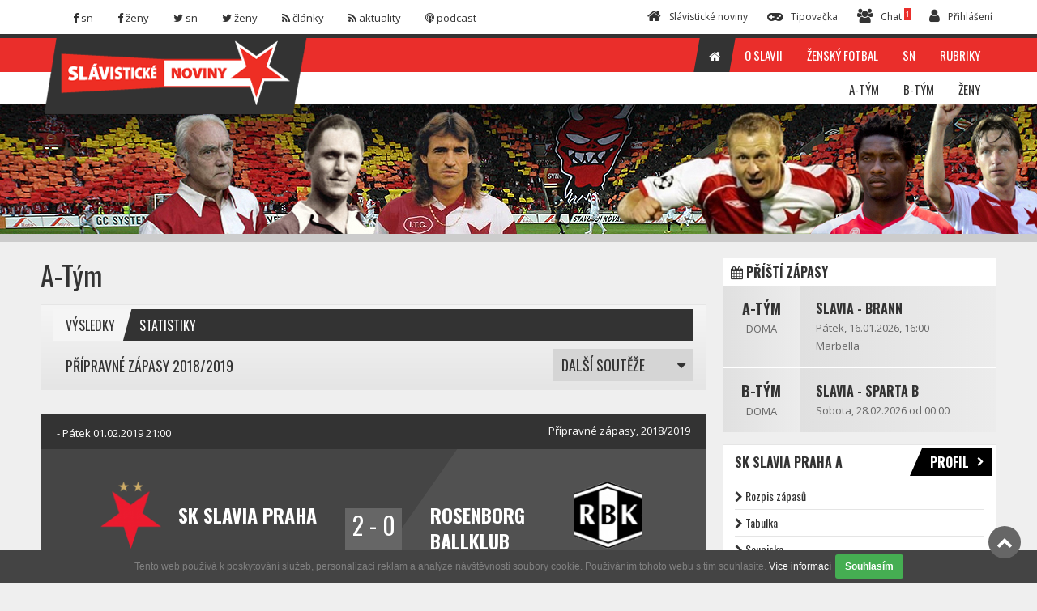

--- FILE ---
content_type: text/html; charset=utf-8
request_url: https://slavistickenoviny.cz/druzstvo/atym/?soutez=118&sort=C
body_size: 13636
content:
<!DOCTYPE html>
<html lang="cz">
    <head>
        <meta charset="utf-8" />
        <title>SlávistickéNoviny.cz</title>
        <meta name="viewport" content="width=device-width, initial-scale=1.0" />
        <meta name="author" content="" />
        <link rel="stylesheet" type="text/css" href="/themes/sn2016/css/bootstrap.css" media="all" />
        <link rel="stylesheet" type="text/css" href="/themes/sn2016/css/font-awesome.css?v=3" media="all" />
        <link rel="stylesheet" type="text/css" href="/themes/sn2016/css/superfish.css" media="all" />
        <link rel="stylesheet" type="text/css" href="/themes/sn2016/css/megafish.css" /> 
        <link rel="stylesheet" type="text/css" href="/themes/sn2016/css/jquery.navgoco.css" />
        <link rel="stylesheet" type="text/css" href="/themes/sn2016/css/owl.carousel.css" media="all" />
        <link rel="stylesheet" type="text/css" href="/themes/sn2016/css/owl.theme.css" media="all" />
        <link rel="stylesheet" type="text/css" href="/themes/sn2016/css/jquery.mCustomScrollbar.css" media="all" />
        <link rel="stylesheet" type="text/css" href="/themes/sn2016/css/prettyphoto.css" />
        <link rel="stylesheet" type="text/css" href="/themes/sn2016/css/bootstrap-colorpalette.css" media="all" />
        <link rel="stylesheet" type="text/css" href="/themes/sn2016/style.css?v=20180104" />
        <link rel="stylesheet" type="text/css" href="/themes/cms/global/plugins/bootstrap-wysihtml5/bootstrap-wysihtml5.css" />
        <link rel="stylesheet" type="text/css" href="/themes/cms/global/plugins/bootstrap-wysihtml5/wysiwyg-color.css" />

        <script src="/themes/sn2016/js/modernizr.custom.js?v=22-11-22"></script>
        <script src="/themes/sn2016/js/jquery-1.11.1.js?v=22-11-22"></script> 
        <script src="/themes/sn2016/js/bootstrap.min.js?v=22-11-22"></script>
        <script src="/themes/sn2016/js/custom.js?v=22-11-22" charset="utf-8"></script>
        <script src="/js/nette.forms.js?v=22-11-22"></script>
        <script src="/js/nette.ajax.js?v=22-11-22"></script>

        <!--[if lt IE 9]>
            <link rel="stylesheet" href="/themes/sn2016/css/ie.css" type="text/css" media="all" />
        <![endif]-->

        <!--[if IE 9]>
            <link rel="stylesheet" href="/themes/sn2016/css/ie9.css" type="text/css" media="all" />
        <![endif]-->

        <!-- Le fav and touch icons -->
        
        <link rel="shortcut icon" href="/favicon.ico" type="image/x-icon" />
        <link rel="apple-touch-icon" href="/apple-touch-icon.png" />
        <link rel="apple-touch-icon" sizes="57x57" href="/apple-touch-icon-57x57.png" />
        <link rel="apple-touch-icon" sizes="72x72" href="/apple-touch-icon-72x72.png" />
        <link rel="apple-touch-icon" sizes="76x76" href="/apple-touch-icon-76x76.png" />
        <link rel="apple-touch-icon" sizes="114x114" href="/apple-touch-icon-114x114.png" />
        <link rel="apple-touch-icon" sizes="120x120" href="/apple-touch-icon-120x120.png" />
        <link rel="apple-touch-icon" sizes="144x144" href="/apple-touch-icon-144x144.png" />
        <link rel="apple-touch-icon" sizes="152x152" href="/apple-touch-icon-152x152.png" />
        <link rel="apple-touch-icon" sizes="180x180" href="/apple-touch-icon-180x180.png" />

        
        <script async src="https://pagead2.googlesyndication.com/pagead/js/adsbygoogle.js?client=ca-pub-8804729319494140"  crossorigin="anonymous"></script>
        
        <!-- 
        <script async src="//pagead2.googlesyndication.com/pagead/js/adsbygoogle.js"></script>
         -->
        
        <script>
        (function(i,s,o,g,r,a,m){ i['GoogleAnalyticsObject']=r;i[r]=i[r]||function(){ 
        (i[r].q=i[r].q||[]).push(arguments)},i[r].l=1*new Date();a=s.createElement(o),
        m=s.getElementsByTagName(o)[0];a.async=1;a.src=g;m.parentNode.insertBefore(a,m)
        })(window,document,'script','https://www.google-analytics.com/analytics.js','ga');

        ga('create', 'UA-3428754-1', 'auto');
        ga('send', 'pageview');

        </script>
        
        <!-- Google Tag Manager -->
		<script>(function(w,d,s,l,i){ w[l]=w[l]||[];w[l].push({ 'gtm.start':
		new Date().getTime(),event:'gtm.js'});var f=d.getElementsByTagName(s)[0],
		j=d.createElement(s),dl=l!='dataLayer'?'&l='+l:'';j.async=true;j.src=
		'https://www.googletagmanager.com/gtm.js?id='+i+dl;f.parentNode.insertBefore(j,f);
		})(window,document,'script','dataLayer','GTM-PGM5FX8');</script>

    </head>

    <body class="kopa-sub-page">
		<!-- Google Tag Manager (noscript) -->
		<noscript><iframe src="https://www.googletagmanager.com/ns.html?id=GTM-PGM5FX8" height="0" width="0" style="display:none;visibility:hidden"></iframe></noscript>
		
		<!-- Facebook Pixel -->
        <div id="fb-root"></div>
        <script>(function(d, s, id) {
                var js, fjs = d.getElementsByTagName(s)[0];
                if (d.getElementById(id))
                    return;
                js = d.createElement(s);
                js.id = id;
                js.src = "//connect.facebook.net/cs_CZ/sdk.js#xfbml=1&version=v2.5&appId=418024851698891";
                fjs.parentNode.insertBefore(js, fjs);
            }(document, 'script', 'facebook-jssdk'));</script>

        <header class="kopa-header">

            <div class="kopa-header-top">  

                <div class="wrapper">

                    <div class="header-top-left">

                        <div class="social-links style-color ">
                            <ul class="clearfix">
                                <li><a href="https://www.facebook.com/slavistickenoviny/" class="facebook" target="_blank"><span><i class="fa fa-facebook"></i> <span>sn</span></span></a></li>
                                <li><a href="https://www.facebook.com/SlaviaZeny/" class="facebook"  target="_blank"><span><i class="fa fa-facebook"></i> <span>ženy</span></span></a></li>
                                <li><a href="https://twitter.com/SlavNoviny" class="twitter"  target="_blank"><span><i class="fa fa-twitter"></i> <span>sn</span></span></a></li>
                                <li><a href="https://twitter.com/SlaviaZeny" class="twitter" target="_blank"><span><i class="fa fa-twitter"></i> <span>ženy</span></span></a></li>
                                <li><a href="/rss.xml"  class="rss"><span><i class="fa fa-rss"></i> <span>články</span></span></a></li>
                                <li><a href="/rssNews.xml"  class="rss"><span><i class="fa fa-rss"></i> <span>aktuality</span></span></a></li>
                                <li><a href="https://soundcloud.com/slavistickenoviny"  class="rss" target="_blank"><span><i class="fa fa-podcast"></i> <span>podcast</span></span></a></li>
                            </ul>
                        </div>

                    </div>  

                    <div class="header-top-right">

                        <div class="header-top-list">
                            <ul class="clearfix">
                                <li><a href="/"><span><i class="fa fa-home"></i><span>Slávistické noviny</span></span></a></li>
                                <li><a href="/tipovacka/"><span><i class="fa fa-gamepad"></i><span>Tipovačka</span></span></a></li>
                                <li><a href="/chat.default/"><span><i class="fa fa-users"></i><span>Chat</span> <sup style="  background: #ea2e2b;    padding: 1px 2px;    color: white;">1</sup></span></a></li>
                            </ul>
                        </div>
                           
                        <div class="kopa-search-box">
                            <a href="/sign/in"><i class="fa fa-user"></i><span>Přihlášení</span></a>
<form action="/druzstvo/atym/?soutez=118&amp;sort=C&amp;do=signInForm-submit" method="post" id="frm-signInForm" class="search-form clearfix"><input type="text" placeholder="uživatelské jméno" class="search-text" style="margin-bottom: 5px; " name="username" id="frmsignInForm-username" required="required" data-nette-rules='{op:&#39;:filled&#39;,msg:"Prosím, zadejte uživatelské jméno"}' value="" /><input type="password" placeholder="*****" class="search-text" style="margin-bottom: 5px; " name="password" id="frmsignInForm-password" required="required" data-nette-rules='{op:&#39;:filled&#39;,msg:"Prosím, zadejte své heslo"}' /><input type="submit" class="search-submit" name="send" id="frmsignInForm-send" value="OK" />                                        <div class="squaredTwo" style="   clear: both;     width: 100%;    height: 25px;" >
<input type="checkbox" class="checkboxStyle" name="remember" id="frmsignInForm-remember" />                                            <label for="frmsignInForm-remember" style="    color: #d5d5d5;    line-height: 20px;    float: left;    margin-left: 5px;">Neodhlašovat</label>
                                        </div>
                                
                                        <p> 
                                            
                                        <a href="/sign/registration" style=" color: #EA2E2B;">Registrujte se</a> / <a href="/sign/restart"style=" color: #EA2E2B;">Zapomenuté heslo</a></p>
</form>
                        </div>

                    </div>

                </div>  

            </div>

            <div class="kopa-header-middle">

                <div class="wrapper">

                    <div class="kopa-logo">
                        <a href="/"><img src="/themes/sn2016/images/logo.png" alt="logo" /></a>
                    </div>
                    <!-- logo -->

                    <nav class="kopa-main-nav">
                        <ul class="main-menu sf-menu">
                            <li class="current-menu-item">
                                <a href="/"><span><i class="fa fa-home"></i></span></a>
                            </li>
                            <li>
                                <a href="/rubrika/O-Slavii"><span>O Slavii</span></a>
                                <ul class="sub-menu">
                                    <li><a href="/pages/print/26">Kontakty</a></li>
                                    <li><a href="/pages/print/27">Vstupenky</a></li>
                                    <li><a href="/pages/print/40">Fanshop</a></li>
                                    <li><a href="/pages/print/36">Jak navštívit Slavii</a></li>
                                    <li><a href="/pages/print/37">Visiting Slavia football match</a></li>
                                </ul>
                            </li>
                            <li>
                                <a href="#"><span>Ženský fotbal</span></a>
                                <ul class="sub-menu">
                                    <li><a href="/pages/print/22">Historie</a></li>
                                    <li><a href="/pages/print/28">Nábor</a></li>
                                    <li><a href="/pages/print/24">Kontakt</a></li>
                                </ul>
                            </li>
                            <li>
                                <a href="#"><span>SN</span></a>
                                <ul class="sub-menu">
                                    <li><a href="/pages/print/23">Historie SN</a></li>
                                    <li><a href="/pages/print/41">Diskuze na SN</a></li>
                                    <li><a href="/pages/print/29">Kontakt</a></li>
                                    <li><a href="/mujprofil/write-news">Poslat článek</a></li>
                                    <li><a href="/ankety/">Anketa Slávista podzimu 2025</a></li>
                                </ul>
                            </li>
                            <li class="">
                                <a href="/rubriky"><span>Rubriky</span></a>
                            </li>
                        </ul>                
                    </nav>
                    
                    <!--/end main-nav-->

                    <nav class="main-nav-mobile clearfix">
                        <a class="pull fa fa-bars"></a>
                        <ul class="main-menu-mobile">
                            <li>
                                <a href="/"><span><i class="fa fa-home"></i> Hlavní strana</span></a>
                            </li>
                            <li>
                                <a href="/rubriky"><span> Rubriky</span></a>
                            </li>
                            <li>
                                <a href="/rubrika/O-Slavii"><span>O Slavii</span></a>
                                <ul class="sub-menu">
                                    <li><a href="/pages/print/26">Kontakty</a></li>
                                    <li><a href="/pages/print/27">Vstupenky</a></li>
                                    <li><a href="/pages/print/36">Jak navštívit Slavii</a></li>
                                    <li><a href="/pages/print/37">Visiting Slavia football match</a></li>
                                </ul>
                            </li>
                            <li>
                                <a href="#"><span>Ženský fotbal</span></a>
                                <ul class="sub-menu">
                                    <li><a href="/pages/print/22">Historie</a></li>
                                    <li><a href="/pages/print/28">Nábor</a></li>
                                    <li><a href="/pages/print/24">Kontakt</a></li>
                                </ul>
                            </li>
                            <li>
                                <a href="#"><span>SN</span></a>
                                <ul class="sub-menu">
                                    <li><a href="/pages/print/23">Historie SN</a></li>
                                    <li><a href="/pages/print/29">Kontakt</a></li>
                                    <li><a href="/mujprofil/write-news">Poslat článek</a></li>
                                </ul>
                            </li>
                        </ul>  
                    </nav>
                    <!--/main-menu-mobile-->

                </div>
                <!-- wrapper -->

            </div>
            <!-- kopa-header-middle -->

            <div class="kopa-header-bottom" style="background-image: url(\/files\/header-homepage\.jpg);">

                <div class="wrapper">
                    <nav class="kopa-main-nav-2">
                        <ul class="main-menu-2 sf-menu">
                            <li>
<a href="/druzstvo/atym/"><span>A-Tým</span></a>
<div class="sf-mega col-md-push-0 col-xs-push-0 col-sm-push-0">
    <div class="sf-mega-section col-md-3 col-xs-3 col-sm-3">
        <h5><a href="/druzstvo/atym/">SK Slavia Praha A</a></h5>
        <div class="widget kopa-sub-list-widget">  
            <ul class="sub-menu">
                <li>
                    <a href="/druzstvo/atym/">Rozpis zápasů</a>
                </li>
                <li>
                    <a href="/druzstvo/atym/soupiska">Soupiska</a>
                </li>
                <li>
                    <a href="/druzstvo/atym/clanky">Články z týmu</a>
                </li>
            </ul>
        </div>
        <br />
        <h5><a href="/druzstvo/atym/">Aktuální soutěže</a></h5>
        <div class="widget kopa-sub-list-widget">  
            <ul class="sub-menu">
                <li>
                    <a href="/druzstvo/atym/?soutez_id=102">MOL Cup</a>
                </li>
                <li>
                    <a href="/druzstvo/atym/?soutez_id=101">Evropská liga</a>
                </li>
                <li>
                    <a href="/druzstvo/atym/?soutez_id=99">Liga mistrů</a>
                </li>
                <li>
                    <a href="/druzstvo/atym/?soutez_id=96">HET liga</a>
                </li>
                <li>
                    <a href="/druzstvo/atym/?soutez_id=93">Přípravné zápasy</a>
                </li>
            </ul>
        </div>
    </div>
    
    <div class="sf-mega-section col-md-9 col-xs-9 col-sm-9">
        <div class="widget kopa-sub-list-widget sub-list-1">
            <ul class="row">
                <li class="col-md-4 col-xs-4 col-sm-4">
                    <article class="entry-item">
                        <h5><a href="#">Poslední články</a></h5>
                        <ul class="kopa-list clearfix">
                            <li>
                                <a href="/clanek/16875-David-Jurasek-se-vraci-do-Slavie">David Jurásek se vrací do Slavie <small> / 13.01.</small> </a> 
                            </li>
                            <li>
                                <a href="/clanek/16872-Slavia-Karlsruher-SC-1-1">Slavia - Karlsruher SC 1:1 <small> / 10.01.</small> </a> 
                            </li>
                            <li>
                                <a href="/clanek/16870-Slavia-Basilej-3-4">Slavia - Basilej 3:4 <small> / 06.01.</small> </a> 
                            </li>
                            <li>
                                <a href="/clanek/16868-Slavia-privadi-sestnactileteho-utocnika-Abela-Cedergrena">Slavia přivádí šestnáctiletého útočníka Abela Cedergrena <small> / 06.01.</small> </a> 
                            </li>
                            <li>
                                <a href="/clanek/16866-Prestupy-a-spekulace-zima-2026-II">Přestupy a spekulace zima 2026 II <small> / 05.01.</small> </a> 
                            </li>
                            <li>
                                <a href="/clanek/16844-Hodnoceni-slavistu-19-kolo">Hodnocení slávistů - 19. kolo <small> / 15.12.</small> </a> 
                            </li>
                        </ul>
                    </article>
                </li>
                <li class="col-md-4 col-xs-4 col-sm-4">
                    <article class="entry-item">
                        <h5><a href="/druzstvo/atym/?tab=vysledky">Poslední zápas</a></h5>
                        <h6 class="text-center"><a href="/zapas/detail/1919">Slavia - Karlsruhe</a></h6>
                        <div class="text-center">
                            <a class="col-md-4 col-xs-4 col-sm-4 left" href="/zapas/detail/1919">
                                <div class="r-thumb ">
                                    <img src="/files/thumbnails/2023089-13-32-48-logo-sk-slavia-praha-fotbal-ctverec-crop-60-60-1691580768.png" width="60" height="60" class="" alt="SK Slavia Praha" />
                                </div>
                            </a>
                            <a class="col-md-4 col-xs-4 col-sm-4 " href="/zapas/detail/1919">
                                <div class=" r-number ">
                                    <span>1</span>
                                    <span>-</span>
                                    <span>1</span>
                                </div>
                            </a>
                            <a class="col-md-4 col-xs-4 col-sm-4 right" href="/zapas/detail/1919">
                                <div class="r-thumb text-center">
                                    <img src="/files/thumbnails/2026016-14-27-59-karlsruher-sc-logo-2.svg-crop-60-60-1767706079.png" width="60" height="60" class="" alt="Karlsruher SC" />
                                </div>
                            </a>  
                        </div>
                    <br />    
                    <br /> 
                    </article>   
                    <br />
                    <article class="entry-item">
                        <h5><a href="/druzstvo/atym/">Příští zápas</a></h5>
                        <h6 class="text-center"><a href="/druzstvo/atym/">Slavia - Brann</a></h6>
                        <p class="text-center">Pátek, 16.01.2026 od 16:00<br /> Marbella</p>
                        <div class="text-center">
                            <a class="col-md-4 col-xs-4 col-sm-4 left" href="/druzstvo/atym/">
                                <div class="r-thumb ">
                                    <img src="/files/thumbnails/2023089-13-32-48-logo-sk-slavia-praha-fotbal-ctverec-crop-60-60-1691580768.png" width="60" height="60" class="" alt="SK Slavia Praha" />
                                </div>
                            </a>
                            <a class="col-md-4 col-xs-4 col-sm-4" href="/druzstvo/atym/">
                                <div class=" r-number ">
                                    <span>-</span>
                                    <span>vs</span>
                                    <span>-</span>
                                </div>
                            </a>
                            <a class="col-md-4 col-xs-4 col-sm-4 right" href="/druzstvo/atym/">
                                <div class="r-thumb text-center">
                                    <img src="/files/thumbnails/2026016-14-29-57-imageedit-3-6805474160-crop-60-60-1767706197.png" width="60" height="60" class="" alt="SK Brann Bergen" />
                                </div>
                            </a>  
                        </div>
                    </article>
                </li>
                <li class="col-md-4 col-xs-4 col-sm-4">
                    <article class="entry-item kopa-charts-widget style1">
                        <h5><a href="/druzstvo/atym/?tab=tabulka">Tabulka</a></h5>
                        <div class="widget-content">
                            <header>
                                <div class="t-col"></div>
                                <div class="t-col width1">Tým</div>
                                <div class="t-col">z</div>
                                <div class="t-col">bod</div>
                            </header>
                            <ul class="clearfix">
                                <li class="active">
                                    <div class="t-col">1</div>
                                    <div class="t-col width1">Slavia</div>
                                    <div class="t-col">19</div>
                                    <div class="t-col">45</div>
                                </li>
                                <li>
                                    <div class="t-col">2</div>
                                    <div class="t-col width1">Sparta</div>
                                    <div class="t-col">19</div>
                                    <div class="t-col">38</div>
                                </li>
                                <li>
                                    <div class="t-col">3</div>
                                    <div class="t-col width1">Jablonec</div>
                                    <div class="t-col">19</div>
                                    <div class="t-col">35</div>
                                </li>
                                <li>
                                    <div class="t-col">4</div>
                                    <div class="t-col width1">Plzeň</div>
                                    <div class="t-col">19</div>
                                    <div class="t-col">32</div>
                                </li>
                                <li>
                                    <div class="t-col">5</div>
                                    <div class="t-col width1">Karviná</div>
                                    <div class="t-col">19</div>
                                    <div class="t-col">32</div>
                                </li>
                                <li>
                                    <div class="t-col">6</div>
                                    <div class="t-col width1">Liberec</div>
                                    <div class="t-col">19</div>
                                    <div class="t-col">31</div>
                                </li>
                                <li>
                                    <div class="t-col">7</div>
                                    <div class="t-col width1">Hradec</div>
                                    <div class="t-col">19</div>
                                    <div class="t-col">27</div>
                                </li>
                                <li>
                                    <div class="t-col">8</div>
                                    <div class="t-col width1">Olomouc</div>
                                    <div class="t-col">19</div>
                                    <div class="t-col">27</div>
                                </li>
                            </ul>
                        </div>
                    </article>
                </li>
            </ul>
        </div>
    </div>
</div>                            </li>
                            <li>
<a href="/druzstvo/juniorka/"><span>B-Tým</span></a>
<div class="sf-mega col-md-push-0 col-xs-push-0 col-sm-push-0">
    <div class="sf-mega-section col-md-3 col-xs-3 col-sm-3">
        <h5><a href="/druzstvo/juniorka/">SK Slavia Praha B</a></h5>
        <div class="widget kopa-sub-list-widget">  
            <ul class="sub-menu">
                <li>
                    <a href="/druzstvo/juniorka/">Rozpis zápasů</a>
                </li>
                <li>
                    <a href="/druzstvo/juniorka/soupiska">Soupiska</a>
                </li>
                <li>
                    <a href="/druzstvo/juniorka/clanky">Články z týmu</a>
                </li>
            </ul>
        </div>
        <br />
        <h5><a href="/druzstvo/juniorka/">Aktuální soutěže</a></h5>
        <div class="widget kopa-sub-list-widget">  
            <ul class="sub-menu">
                <li>
                    <a href="/druzstvo/juniorka/?soutez_id=111">Juniorská liga - nadstavba B</a>
                </li>
                <li>
                    <a href="/druzstvo/juniorka/?soutez_id=95">Juniorská liga - základní část</a>
                </li>
                <li>
                    <a href="/druzstvo/juniorka/?soutez_id=94">Přípravné zápasy U21</a>
                </li>
            </ul>
        </div>
    </div>
    
    <div class="sf-mega-section col-md-9 col-xs-9 col-sm-9">
        <div class="widget kopa-sub-list-widget sub-list-1">
            <ul class="row">
                <li class="col-md-4 col-xs-4 col-sm-4">
                    <article class="entry-item">
                        <h5><a href="#">Poslední články</a></h5>
                        <ul class="kopa-list clearfix">
                            <li>
                                <a href="/clanek/16753-Taborsko-Slavia-B-1-1">Táborsko - Slavia B 1:1 <small> / 25.10.</small> </a> 
                            </li>
                            <li>
                                <a href="/clanek/16742-Slavia-B-Kromeriz-0-1">Slavia B - Kroměříž 0:1 <small> / 19.10.</small> </a> 
                            </li>
                            <li>
                                <a href="/clanek/16723-Banik-B-Slavia-B-1-2">Baník B - Slavia B 1:2 <small> / 05.10.</small> </a> 
                            </li>
                            <li>
                                <a href="/clanek/16710-Brno-Slavia-B-2-1">Brno - Slavia B 2:1 <small> / 29.09.</small> </a> 
                            </li>
                            <li>
                                <a href="/clanek/16697-Slavia-B-Opava-1-1">Slavia B - Opava 1:1 <small> / 21.09.</small> </a> 
                            </li>
                            <li>
                                <a href="/clanek/16678-Jihlava-Slavia-B-0-2">Jihlava - Slavia B 0:2 <small> / 12.09.</small> </a> 
                            </li>
                        </ul>
                    </article>
                </li>
                <li class="col-md-4 col-xs-4 col-sm-4">
                    <article class="entry-item">
                        <h5><a href="/druzstvo/juniorka/?tab=vysledky">Poslední zápas</a></h5>
                        <h6 class="text-center"><a href="/zapas/detail/1886">Artis Brno - Slavia</a></h6>
                        <div class="text-center">
                            <a class="col-md-4 col-xs-4 col-sm-4 left" href="/zapas/detail/1886">
                                <div class="r-thumb ">
                                    <img src="/files/thumbnails/20250614-19-09-53-sk-artis-brno-czech-football-club-2025-logo-crop-60-60-1749920993.png" width="60" height="60" class="" alt="SK Artis Brno" />
                                </div>
                            </a>
                            <a class="col-md-4 col-xs-4 col-sm-4 " href="/zapas/detail/1886">
                                <div class=" r-number ">
                                    <span>2</span>
                                    <span>-</span>
                                    <span>1</span>
                                </div>
                            </a>
                            <a class="col-md-4 col-xs-4 col-sm-4 right" href="/zapas/detail/1886">
                                <div class="r-thumb text-center">
                                    <img src="/files/thumbnails/2023089-13-32-48-logo-sk-slavia-praha-fotbal-ctverec-crop-60-60-1691580768.png" width="60" height="60" class="" alt="SK Slavia Praha" />
                                </div>
                            </a>  
                        </div>
                    <br />    
                    <br /> 
                    </article>   
                    <br />
                    <article class="entry-item">
                        <h5><a href="/druzstvo/juniorka/">Příští zápas</a></h5>
                        <h6 class="text-center"><a href="/druzstvo/juniorka/">Slavia - Sparta B</a></h6>
                        <p class="text-center">Sobota, 28.02.2026 od 00:00<br /> </p>
                        <div class="text-center">
                            <a class="col-md-4 col-xs-4 col-sm-4 left" href="/druzstvo/juniorka/">
                                <div class="r-thumb ">
                                    <img src="/files/thumbnails/2023089-13-32-48-logo-sk-slavia-praha-fotbal-ctverec-crop-60-60-1691580768.png" width="60" height="60" class="" alt="SK Slavia Praha" />
                                </div>
                            </a>
                            <a class="col-md-4 col-xs-4 col-sm-4" href="/druzstvo/juniorka/">
                                <div class=" r-number ">
                                    <span>-</span>
                                    <span>vs</span>
                                    <span>-</span>
                                </div>
                            </a>
                            <a class="col-md-4 col-xs-4 col-sm-4 right" href="/druzstvo/juniorka/">
                                <div class="r-thumb text-center">
                                    <img src="/files/thumbnails/2023036-18-17-14-logo-sparta-crop-60-60-1678123034.jpg" width="60" height="60" class="" alt="AC Sparta Praha B" />
                                </div>
                            </a>  
                        </div>
                    </article>
                </li>
                <li class="col-md-4 col-xs-4 col-sm-4">
                    <article class="entry-item kopa-charts-widget style1">
                        <h5><a href="/druzstvo/juniorka/?tab=tabulka">Tabulka</a></h5>
                        <div class="widget-content">
                            <header>
                                <div class="t-col"></div>
                                <div class="t-col width1">Tým</div>
                                <div class="t-col">z</div>
                                <div class="t-col">bod</div>
                            </header>
                            <ul class="clearfix">
                                <li>
                                    <div class="t-col">1</div>
                                    <div class="t-col width1">Brno</div>
                                    <div class="t-col">16</div>
                                    <div class="t-col">41</div>
                                </li>
                                <li>
                                    <div class="t-col">2</div>
                                    <div class="t-col width1">Táborsko</div>
                                    <div class="t-col">16</div>
                                    <div class="t-col">36</div>
                                </li>
                                <li>
                                    <div class="t-col">3</div>
                                    <div class="t-col width1">Artis Brno</div>
                                    <div class="t-col">15</div>
                                    <div class="t-col">30</div>
                                </li>
                                <li>
                                    <div class="t-col">4</div>
                                    <div class="t-col width1">Opava</div>
                                    <div class="t-col">15</div>
                                    <div class="t-col">28</div>
                                </li>
                                <li>
                                    <div class="t-col">5</div>
                                    <div class="t-col width1">Ostrava B</div>
                                    <div class="t-col">16</div>
                                    <div class="t-col">24</div>
                                </li>
                                <li>
                                    <div class="t-col">6</div>
                                    <div class="t-col width1">Příbram</div>
                                    <div class="t-col">16</div>
                                    <div class="t-col">24</div>
                                </li>
                                <li class="active">
                                    <div class="t-col">7</div>
                                    <div class="t-col width1">Slavia</div>
                                    <div class="t-col">16</div>
                                    <div class="t-col">23</div>
                                </li>
                                <li>
                                    <div class="t-col">8</div>
                                    <div class="t-col width1">Žižkov</div>
                                    <div class="t-col">16</div>
                                    <div class="t-col">23</div>
                                </li>
                            </ul>
                        </div>
                    </article>
                </li>
            </ul>
        </div>
    </div>
</div>                            </li>
                            <li>
<a href="/druzstvo/zeny/"><span>Ženy</span></a>
<div class="sf-mega col-md-push-0 col-xs-push-0 col-sm-push-0">
    <div class="sf-mega-section col-md-3 col-xs-3 col-sm-3">
        <h5><a href="/druzstvo/zeny/">SK Slavia Praha Ženy</a></h5>
        <div class="widget kopa-sub-list-widget">  
            <ul class="sub-menu">
                <li>
                    <a href="/druzstvo/zeny/">Rozpis zápasů</a>
                </li>
                <li>
                    <a href="/druzstvo/zeny/soupiska">Soupiska</a>
                </li>
                <li>
                    <a href="/druzstvo/zeny/clanky">Články z týmu</a>
                </li>
            </ul>
        </div>
        <br />
        <h5><a href="/druzstvo/zeny/">Aktuální soutěže</a></h5>
        <div class="widget kopa-sub-list-widget">  
            <ul class="sub-menu">
                <li>
                    <a href="/druzstvo/zeny/?soutez_id=114">1. liga žen - mistr</a>
                </li>
                <li>
                    <a href="/druzstvo/zeny/?soutez_id=106">Pohár KFŽ</a>
                </li>
                <li>
                    <a href="/druzstvo/zeny/?soutez_id=103">Liga mistryň</a>
                </li>
                <li>
                    <a href="/druzstvo/zeny/?soutez_id=98">1. liga žen</a>
                </li>
                <li>
                    <a href="/druzstvo/zeny/?soutez_id=97">Přípravné zápasy žen</a>
                </li>
            </ul>
        </div>
    </div>
    
    <div class="sf-mega-section col-md-9 col-xs-9 col-sm-9">
        <div class="widget kopa-sub-list-widget sub-list-1">
            <ul class="row">
                <li class="col-md-4 col-xs-4 col-sm-4">
                    <article class="entry-item">
                        <h5><a href="#">Poslední články</a></h5>
                        <ul class="kopa-list clearfix">
                            <li>
                                <a href="/clanek/16506-Zeny-Slavia-Sparta-5-0">Ženy: Slavia - Sparta 5:0 <small> / 17.05.</small> </a> 
                            </li>
                            <li>
                                <a href="/clanek/16188-Zeny-Slavia-Galatasaray-1-2-po-prodlouzeni">Ženy: Slavia - Galatasaray 1:2 po prodloužení <small> / 25.09.</small> </a> 
                            </li>
                            <li>
                                <a href="/clanek/16028-Pile-a-touha-vitezit-dotahly-slavisticke-holky-az-do-finale-kluciciho-turnaje-Planeo-Cup">Píle a touha vítězit dotáhly slavistické holky až do finále klučičího turnaje Planeo Cup <small> / 21.05.</small> </a> 
                            </li>
                            <li>
                                <a href="/clanek/15766-Zeny-Slavia-Kluz-5-0">Ženy: Slavia - Kluž 5:0 <small> / 11.10.</small> </a> 
                            </li>
                            <li>
                                <a href="/clanek/15392-Liga-mistryn-Slavia-AS-Rim-0-3">Liga mistryň: Slavia - AS Řím 0:3 <small> / 23.12.</small> </a> 
                            </li>
                            <li>
                                <a href="/clanek/15340-Liga-mistryn-Slavia-Wolfsburg-0-2">Liga mistryň: Slavia - Wolfsburg 0:2 <small> / 26.10.</small> </a> 
                            </li>
                        </ul>
                    </article>
                </li>
                <li class="col-md-4 col-xs-4 col-sm-4">
                    <article class="entry-item">
                        <h5><a href="/druzstvo/zeny/?tab=vysledky">Poslední zápas</a></h5>
                        <h6 class="text-center"><a href="/zapas/detail/1717">Slavia - </a></h6>
                        <div class="text-center">
                            <a class="col-md-4 col-xs-4 col-sm-4 left" href="/zapas/detail/1717">
                                <div class="r-thumb ">
                                    <img src="/files/thumbnails/2023089-13-32-48-logo-sk-slavia-praha-fotbal-ctverec-crop-60-60-1691580768.png" width="60" height="60" class="" alt="SK Slavia Praha" />
                                </div>
                            </a>
                            <a class="col-md-4 col-xs-4 col-sm-4 " href="/zapas/detail/1717">
                                <div class=" r-number ">
                                    <span>5</span>
                                    <span>-</span>
                                    <span>0</span>
                                </div>
                            </a>
                            <a class="col-md-4 col-xs-4 col-sm-4 right" href="/zapas/detail/1717">
                                <div class="r-thumb text-center">
                                    <img src="/files/thumbnails/&#64;NONE-crop-60-60-1467939559.jpg" width="60" height="60" class="" alt="Olimpia Kluž" />
                                </div>
                            </a>  
                        </div>
                    <br />    
                    <br /> 
                    </article>   
                    <br />
                </li>
                <li class="col-md-4 col-xs-4 col-sm-4">
                    <article class="entry-item kopa-charts-widget style1">
                        <h5><a href="/druzstvo/zeny/?tab=tabulka">Tabulka</a></h5>
                        <div class="widget-content">
                            <header>
                                <div class="t-col"></div>
                                <div class="t-col width1">Tým</div>
                                <div class="t-col">z</div>
                                <div class="t-col">bod</div>
                            </header>
                            <ul class="clearfix">
                                <li class="active">
                                    <div class="t-col">1</div>
                                    <div class="t-col width1">Slavia</div>
                                    <div class="t-col">7</div>
                                    <div class="t-col">19</div>
                                </li>
                                <li>
                                    <div class="t-col">2</div>
                                    <div class="t-col width1">Sparta</div>
                                    <div class="t-col">7</div>
                                    <div class="t-col">19</div>
                                </li>
                                <li>
                                    <div class="t-col">3</div>
                                    <div class="t-col width1">Slovácko</div>
                                    <div class="t-col">6</div>
                                    <div class="t-col">16</div>
                                </li>
                                <li>
                                    <div class="t-col">4</div>
                                    <div class="t-col width1">Liberec</div>
                                    <div class="t-col">8</div>
                                    <div class="t-col">13</div>
                                </li>
                                <li>
                                    <div class="t-col">5</div>
                                    <div class="t-col width1">Heršpice</div>
                                    <div class="t-col">8</div>
                                    <div class="t-col">9</div>
                                </li>
                                <li>
                                    <div class="t-col">6</div>
                                    <div class="t-col width1">Plzeň</div>
                                    <div class="t-col">8</div>
                                    <div class="t-col">7</div>
                                </li>
                                <li>
                                    <div class="t-col">7</div>
                                    <div class="t-col width1">Ostrava</div>
                                    <div class="t-col">8</div>
                                    <div class="t-col">3</div>
                                </li>
                                <li>
                                    <div class="t-col">8</div>
                                    <div class="t-col width1">Dukla</div>
                                    <div class="t-col">8</div>
                                    <div class="t-col">1</div>
                                </li>
                            </ul>
                        </div>
                    </article>
                </li>
            </ul>
        </div>
    </div>
</div>                            </li>
                        </ul>                
                    </nav>

                    <nav class="main-nav-mobile style2 clearfix">
                        <a class="pull">Týmy<i class="fa fa-angle-down"></i></a>
                        <ul class="main-menu-mobile">
                            <li><a href="/druzstvo/1/"><span>A-Tým</span></a></li>
                            <li><a href="/druzstvo/2/"><span>B-Tým</span></a></li>
                            <li><a href="/druzstvo/7/"><span>Hráči na hostování</span></a></li>
                            <li><a href="/druzstvo/6/"><span>Mladší žákyně</span></a></li>
                            <li><a href="/druzstvo/5/"><span>Starší žákyně</span></a></li>
                            <li><a href="/druzstvo/4/"><span>Dorostenky</span></a></li>
                            <li><a href="/druzstvo/3/"><span>Ženy</span></a></li>
                        </ul>    
                    </nav>
                        
                </div>
                <!-- wrapper -->

            </div>
            <!-- kopa-header-bottom -->

        </header>

        <div id="main-content">
            
            <!-- Block / Main -->  
            <div class="wrapper">
                    
                    <!-- Widget / Flashes -->  
                    <div class="row" id="snippet--flashes">    
                    </div>    
                        
                    
                    <!-- Widget / MainBlock -->     
                    <div class="row">
                        <div class="kopa-main-col">
<h1 class="entry-title">A-Tým</h1>
<div class="fixture-header mb-30">

    <div class="kopa-tab fixture-tab style6 mb-10">
        <ul class="nav nav-tabs">
            <li class="active"><a href="#vysledky" data-toggle="tab"><span>výsledky</span></a></li>
            <li><a href="#statistiky" data-toggle="tab"><span>statistiky</span></a></li>
        </ul>
        <!-- nav-tabs -->
    </div>
    <!-- fixture-tab -->

    <div class="fixture-time-line">

        <h4>Přípravné zápasy 2018/2019</h4>

        <div class="time-filter">
            <h4>Další soutěže<i class="fa fa-caret-down"></i></h4>
            <ul>
                <li class="time-year"><span>2025/2026</span></li>
                <li class=""><a href="/druzstvo/atym/?soutez=219&amp;sort=C">MOL Cup</a></li>
                <li class=""><a href="/druzstvo/atym/?soutez=216&amp;sort=C">Liga mistrů</a></li>
                <li class=""><a href="/druzstvo/atym/?soutez=215&amp;sort=C">Chance liga</a></li>
                <li class=""><a href="/druzstvo/atym/?soutez=214&amp;sort=C">Přípravné zápasy</a></li>
                <li class="time-year"><span>2024/2025</span></li>
                <li class=""><a href="/druzstvo/atym/?soutez=213&amp;sort=C">Chance liga - nadstavba</a></li>
                <li class=""><a href="/druzstvo/atym/?soutez=212&amp;sort=C">MOL Cup</a></li>
                <li class=""><a href="/druzstvo/atym/?soutez=211&amp;sort=C">Evropská liga</a></li>
                <li class=""><a href="/druzstvo/atym/?soutez=208&amp;sort=C">Chance liga</a></li>
                <li class=""><a href="/druzstvo/atym/?soutez=207&amp;sort=C">Přípravné zápasy</a></li>
                <li class=""><a href="/druzstvo/atym/?soutez=205&amp;sort=C">Liga mistrů</a></li>
                <li class="time-year"><span>2023/2024</span></li>
                <li class=""><a href="/druzstvo/atym/?soutez=204&amp;sort=C">Fortuna liga - nadstavba</a></li>
                <li class=""><a href="/druzstvo/atym/?soutez=202&amp;sort=C">MOL Cup</a></li>
                <li class=""><a href="/druzstvo/atym/?soutez=199&amp;sort=C">Evropská liga</a></li>
                <li class=""><a href="/druzstvo/atym/?soutez=198&amp;sort=C">Fortuna liga</a></li>
                <li class=""><a href="/druzstvo/atym/?soutez=197&amp;sort=C">Přípravné zápasy</a></li>
                <li class="time-year"><span>2022/2023</span></li>
                <li class=""><a href="/druzstvo/atym/?soutez=196&amp;sort=C">Fortuna liga - nadstavba</a></li>
                <li class=""><a href="/druzstvo/atym/?soutez=194&amp;sort=C">MOL Cup</a></li>
                <li class=""><a href="/druzstvo/atym/?soutez=188&amp;sort=C">Fortuna liga</a></li>
                <li class=""><a href="/druzstvo/atym/?soutez=186&amp;sort=C">Evropská konferenční liga</a></li>
                <li class=""><a href="/druzstvo/atym/?soutez=185&amp;sort=C">Přípravné zápasy</a></li>
                <li class="time-year"><span>2021/2022</span></li>
                <li class=""><a href="/druzstvo/atym/?soutez=181&amp;sort=C">Fortuna liga - nadstavba</a></li>
                <li class=""><a href="/druzstvo/atym/?soutez=180&amp;sort=C">MOL Cup</a></li>
                <li class=""><a href="/druzstvo/atym/?soutez=178&amp;sort=C">Evropská konferenční liga</a></li>
                <li class=""><a href="/druzstvo/atym/?soutez=172&amp;sort=C">Evropská liga</a></li>
                <li class=""><a href="/druzstvo/atym/?soutez=171&amp;sort=C">Liga mistrů</a></li>
                <li class=""><a href="/druzstvo/atym/?soutez=169&amp;sort=C">Přípravné zápasy</a></li>
                <li class=""><a href="/druzstvo/atym/?soutez=167&amp;sort=C">Fortuna liga</a></li>
                <li class="time-year"><span>2020/2021</span></li>
                <li class=""><a href="/druzstvo/atym/?soutez=163&amp;sort=C">Evropská liga</a></li>
                <li class=""><a href="/druzstvo/atym/?soutez=162&amp;sort=C">MOL Cup</a></li>
                <li class=""><a href="/druzstvo/atym/?soutez=161&amp;sort=C">Liga mistrů</a></li>
                <li class=""><a href="/druzstvo/atym/?soutez=157&amp;sort=C">Fortuna liga</a></li>
                <li class=""><a href="/druzstvo/atym/?soutez=156&amp;sort=C">Přípravné zápasy</a></li>
                <li class="time-year"><span>2019/2020</span></li>
                <li class=""><a href="/druzstvo/atym/?soutez=154&amp;sort=C">Fortuna liga - nadstavba</a></li>
                <li class=""><a href="/druzstvo/atym/?soutez=148&amp;sort=C">MOL Cup</a></li>
                <li class=""><a href="/druzstvo/atym/?soutez=146&amp;sort=C">Liga mistrů</a></li>
                <li class=""><a href="/druzstvo/atym/?soutez=141&amp;sort=C">Fortuna liga</a></li>
                <li class=""><a href="/druzstvo/atym/?soutez=139&amp;sort=C">Přípravné zápasy</a></li>
                <li class="time-year"><span>2018/2019</span></li>
                <li class=""><a href="/druzstvo/atym/?soutez=134&amp;sort=C">Fortuna liga - nadstavba</a></li>
                <li class=""><a href="/druzstvo/atym/?soutez=130&amp;sort=C">MOL Cup</a></li>
                <li class=""><a href="/druzstvo/atym/?soutez=128&amp;sort=C">Evropská liga</a></li>
                <li class=""><a href="/druzstvo/atym/?soutez=125&amp;sort=C">Liga mistrů</a></li>
                <li class=""><a href="/druzstvo/atym/?soutez=119&amp;sort=C">Fortuna liga</a></li>
                <li class=""><a href="/druzstvo/atym/?soutez=118&amp;sort=C">Přípravné zápasy</a></li>
                <li class="time-year"><span>2017/2018</span></li>
                <li class=""><a href="/druzstvo/atym/?soutez=102&amp;sort=C">MOL Cup</a></li>
                <li class=""><a href="/druzstvo/atym/?soutez=101&amp;sort=C">Evropská liga</a></li>
                <li class=""><a href="/druzstvo/atym/?soutez=99&amp;sort=C">Liga mistrů</a></li>
                <li class=""><a href="/druzstvo/atym/?soutez=96&amp;sort=C">HET liga</a></li>
                <li class=""><a href="/druzstvo/atym/?soutez=93&amp;sort=C">Přípravné zápasy</a></li>
                <li class="time-year"><span>2016/2017</span></li>
                <li class=""><a href="/druzstvo/atym/?soutez=88&amp;sort=C">MOL Cup</a></li>
                <li class=""><a href="/druzstvo/atym/?soutez=85&amp;sort=C">Evropská liga</a></li>
                <li class=""><a href="/druzstvo/atym/?soutez=79&amp;sort=C">Přípravné zápasy</a></li>
                <li class=""><a href="/druzstvo/atym/?soutez=72&amp;sort=C">ePojisteni.cz liga</a></li>
                <li class="time-year"><span>2015/2016</span></li>
                <li class=""><a href="/druzstvo/atym/?soutez=1&amp;sort=C">Synot liga</a></li>
            </ul>
        </div>

    </div>
    <!-- fixture-time-line -->

</div>
<!-- fixture-header -->

<div class="tab-content ft-tab-content mb-30">


    <div class="tab-pane active" id="vysledky">

        <div class="widget kopa-match-list-widget">
                <div class="match-item last-item">
                    <header>
                        <p> - Pátek 01.02.2019 21:00</p>
                        <span>Přípravné zápasy, 2018/2019</span>
                    </header>
                    <div class="r-item">
                        <div class="span-bg">
                            <span class="c-tg"></span>
                        </div>
                        <a class="r-num  win" href="/zapas/detail/922">
                            <span class="r-color">2</span>
                            <span>-</span>
                            <span>0</span>
                        </a>
                        <a class="r-side left" href="/zapas/detail/922">
                            <div class="r-thumb">
                                <img src="/files/thumbnails/2023089-13-32-48-logo-sk-slavia-praha-fotbal-ctverec-crop-85-85-1691580768.png" width="85" height="85" class="" alt="SK Slavia Praha" />
                            </div>
                            <div class="r-content">
                                <h5>SK Slavia Praha</h5>
                                <p></p>
                            </div>
                        </a>
                        <a class="r-side right" href="/zapas/detail/922">
                            <div class="r-thumb">
                                <img src="/files/thumbnails/20181228-13-10-41-rosenborg-bk-crop-85-85-1545999041.png" width="85" height="85" class="" alt="Rosenborg Ballklub" />
                            </div>
                            <div class="r-content">
                                <h5>Rosenborg Ballklub</h5>
                                <p></p>
                            </div>
                        </a>
                        <a class="match-info" href="/zapas/detail/922">
                            <p><i class="fa fa-map-marker"></i>doma</p>
                        </a>    
                    </div>           
                </div> 

            <ul class="clearfix mb-60">
                <li>
                    <div class="match-item list-item">
                        <header>
                            <p> před 7 lety, Pondělí 28.01.2019 16:30</p>
                            <span>Přípravné zápasy, 2018/2019</span>
                        </header>
                        <div class="r-item">
                            <a class="r-num win" href="/zapas/detail/940">
                                <span class="r-color">4</span>
                                <span>-</span>
                                <span>0</span>
                            </a>
                            <a class="r-side left" href="/zapas/detail/940">
                                <div class="r-thumb">
                                    <img src="/files/thumbnails/2023089-13-32-48-logo-sk-slavia-praha-fotbal-ctverec-crop-30-30-1691580768.png" width="30" height="30" class="" alt="SK Slavia Praha" />
                                </div>
                                <div class="r-content">
                                    <h5>SK Slavia Praha</h5>
                                </div>
                            </a>
                            <a class="r-side right" href="/zapas/detail/940">
                                <div class="r-thumb">
                                    <img src="/files/thumbnails/20190128-15-39-37-1200px-brentford-fc-crest.svg-crop-30-30-1548686377.png" width="30" height="30" class="" alt="Brentford FC" />
                                </div>
                                <div class="r-content">
                                    <h5>Brentford FC</h5>
                                </div>
                            </a>
                        </div>
                    </div>
                </li>
                <li>
                    <div class="match-item list-item">
                        <header>
                            <p> před 7 lety, Neděle 27.01.2019 17:00</p>
                            <span>Přípravné zápasy, 2018/2019</span>
                        </header>
                        <div class="r-item">
                            <a class="r-num loss" href="/zapas/detail/921">
                                <span class="r-color">0</span>
                                <span>-</span>
                                <span>1</span>
                            </a>
                            <a class="r-side left" href="/zapas/detail/921">
                                <div class="r-thumb">
                                    <img src="/files/thumbnails/2023089-13-32-48-logo-sk-slavia-praha-fotbal-ctverec-crop-30-30-1691580768.png" width="30" height="30" class="" alt="SK Slavia Praha" />
                                </div>
                                <div class="r-content">
                                    <h5>SK Slavia Praha</h5>
                                </div>
                            </a>
                            <a class="r-side right" href="/zapas/detail/921">
                                <div class="r-thumb">
                                    <img src="/files/thumbnails/20160622-19-06-31-sal-crop-30-30-1467939559.png" width="30" height="30" class="" alt="Red Bull Salzburg" />
                                </div>
                                <div class="r-content">
                                    <h5>Red Bull Salzburg</h5>
                                </div>
                            </a>
                        </div>
                    </div>
                </li>
                <li>
                    <div class="match-item list-item">
                        <header>
                            <p> před 7 lety, Úterý 22.01.2019 14:00</p>
                            <span>Přípravné zápasy, 2018/2019</span>
                        </header>
                        <div class="r-item">
                            <a class="r-num win" href="/zapas/detail/920">
                                <span class="r-color">4</span>
                                <span>-</span>
                                <span>0</span>
                            </a>
                            <a class="r-side left" href="/zapas/detail/920">
                                <div class="r-thumb">
                                    <img src="/files/thumbnails/2023089-13-32-48-logo-sk-slavia-praha-fotbal-ctverec-crop-30-30-1691580768.png" width="30" height="30" class="" alt="SK Slavia Praha" />
                                </div>
                                <div class="r-content">
                                    <h5>SK Slavia Praha</h5>
                                </div>
                            </a>
                            <a class="r-side right" href="/zapas/detail/920">
                                <div class="r-thumb">
                                    <img src="/files/thumbnails/20181228-13-02-43-peking-sinobo-guoan-crop-30-30-1545998563.png" width="30" height="30" class="" alt="Peking Guoan F. C." />
                                </div>
                                <div class="r-content">
                                    <h5>Peking Guoan F. C.</h5>
                                </div>
                            </a>
                        </div>
                    </div>
                </li>
                <li>
                    <div class="match-item list-item">
                        <header>
                            <p> před 7 lety, Sobota 19.01.2019 14:00</p>
                            <span>Přípravné zápasy, 2018/2019</span>
                        </header>
                        <div class="r-item">
                            <a class="r-num win" href="/zapas/detail/923">
                                <span class="r-color">8</span>
                                <span>-</span>
                                <span>0</span>
                            </a>
                            <a class="r-side left" href="/zapas/detail/923">
                                <div class="r-thumb">
                                    <img src="/files/thumbnails/2023089-13-32-48-logo-sk-slavia-praha-fotbal-ctverec-crop-30-30-1691580768.png" width="30" height="30" class="" alt="SK Slavia Praha" />
                                </div>
                                <div class="r-content">
                                    <h5>SK Slavia Praha</h5>
                                </div>
                            </a>
                            <a class="r-side right" href="/zapas/detail/923">
                                <div class="r-thumb">
                                    <img src="/files/thumbnails/20250614-19-05-27-fk-viagem-usti-nad-labem-logo-crop-30-30-1749920727.png" width="30" height="30" class="" alt="FK VIAGEM Ústí nad Labem" />
                                </div>
                                <div class="r-content">
                                    <h5>FK VIAGEM Ústí nad Labem</h5>
                                </div>
                            </a>
                        </div>
                    </div>
                </li>
                <li>
                    <div class="match-item list-item">
                        <header>
                            <p> před 7 lety, Pátek 07.09.2018 19:00</p>
                            <span>Přípravné zápasy, 2018/2019</span>
                        </header>
                        <div class="r-item">
                            <a class="r-num win" href="/zapas/detail/894">
                                <span>0</span>
                                <span>-</span>
                                <span class="r-color">2</span>
                            </a>
                            <a class="r-side left" href="/zapas/detail/894">
                                <div class="r-thumb">
                                    <img src="/files/thumbnails/2018097-15-05-04-nitra-crop-30-30-1536325504.png" width="30" height="30" class="" alt="FC Nitra" />
                                </div>
                                <div class="r-content">
                                    <h5>FC Nitra</h5>
                                </div>
                            </a>
                            <a class="r-side right" href="/zapas/detail/894">
                                <div class="r-thumb">
                                    <img src="/files/thumbnails/2023089-13-32-48-logo-sk-slavia-praha-fotbal-ctverec-crop-30-30-1691580768.png" width="30" height="30" class="" alt="SK Slavia Praha" />
                                </div>
                                <div class="r-content">
                                    <h5>SK Slavia Praha</h5>
                                </div>
                            </a>
                        </div>
                    </div>
                </li>
                <li>
                    <div class="match-item list-item">
                        <header>
                            <p> před 8 lety, Sobota 14.07.2018 18:00</p>
                            <span>Přípravné zápasy, 2018/2019</span>
                        </header>
                        <div class="r-item">
                            <a class="r-num win" href="/zapas/detail/832">
                                <span class="r-color">2</span>
                                <span>-</span>
                                <span>1</span>
                            </a>
                            <a class="r-side left" href="/zapas/detail/832">
                                <div class="r-thumb">
                                    <img src="/files/thumbnails/2023089-13-32-48-logo-sk-slavia-praha-fotbal-ctverec-crop-30-30-1691580768.png" width="30" height="30" class="" alt="SK Slavia Praha" />
                                </div>
                                <div class="r-content">
                                    <h5>SK Slavia Praha</h5>
                                </div>
                            </a>
                            <a class="r-side right" href="/zapas/detail/832">
                                <div class="r-thumb">
                                    <img src="/files/thumbnails/20160622-23-18-11-fc-rostov-logo-crop-30-30-1467939560.png" width="30" height="30" class="" alt="FK Rostov" />
                                </div>
                                <div class="r-content">
                                    <h5>FK Rostov</h5>
                                </div>
                            </a>
                        </div>
                    </div>
                </li>
                <li>
                    <div class="match-item list-item">
                        <header>
                            <p> před 8 lety, Sobota 07.07.2018 11:30</p>
                            <span>Přípravné zápasy, 2018/2019</span>
                        </header>
                        <div class="r-item">
                            <a class="r-num loss" href="/zapas/detail/830">
                                <span class="r-color">1</span>
                                <span>-</span>
                                <span>2</span>
                            </a>
                            <a class="r-side left" href="/zapas/detail/830">
                                <div class="r-thumb">
                                    <img src="/files/thumbnails/2023089-13-32-48-logo-sk-slavia-praha-fotbal-ctverec-crop-30-30-1691580768.png" width="30" height="30" class="" alt="SK Slavia Praha" />
                                </div>
                                <div class="r-content">
                                    <h5>SK Slavia Praha</h5>
                                </div>
                            </a>
                            <a class="r-side right" href="/zapas/detail/830">
                                <div class="r-thumb">
                                    <img src="/files/thumbnails/20180625-16-03-05-180px-mezokovesdi-se-logo-crop-30-30-1529935385.png" width="30" height="30" class="" alt="Mezökövesdi SE" />
                                </div>
                                <div class="r-content">
                                    <h5>Mezökövesdi SE</h5>
                                </div>
                            </a>
                        </div>
                    </div>
                </li>
                <li>
                    <div class="match-item list-item">
                        <header>
                            <p> před 8 lety, Sobota 07.07.2018 15:00</p>
                            <span>Přípravné zápasy, 2018/2019</span>
                        </header>
                        <div class="r-item">
                            <a class="r-num win" href="/zapas/detail/831">
                                <span class="r-color">3</span>
                                <span>-</span>
                                <span>1</span>
                            </a>
                            <a class="r-side left" href="/zapas/detail/831">
                                <div class="r-thumb">
                                    <img src="/files/thumbnails/2023089-13-32-48-logo-sk-slavia-praha-fotbal-ctverec-crop-30-30-1691580768.png" width="30" height="30" class="" alt="SK Slavia Praha" />
                                </div>
                                <div class="r-content">
                                    <h5>SK Slavia Praha</h5>
                                </div>
                            </a>
                            <a class="r-side right" href="/zapas/detail/831">
                                <div class="r-thumb">
                                    <img src="/files/thumbnails/20180625-16-03-05-180px-mezokovesdi-se-logo-crop-30-30-1529935385.png" width="30" height="30" class="" alt="Mezökövesdi SE" />
                                </div>
                                <div class="r-content">
                                    <h5>Mezökövesdi SE</h5>
                                </div>
                            </a>
                        </div>
                    </div>
                </li>
                <li>
                    <div class="match-item list-item">
                        <header>
                            <p> před 8 lety, Středa 04.07.2018 18:00</p>
                            <span>Přípravné zápasy, 2018/2019</span>
                        </header>
                        <div class="r-item">
                            <a class="r-num win" href="/zapas/detail/829">
                                <span class="r-color">2</span>
                                <span>-</span>
                                <span>0</span>
                            </a>
                            <a class="r-side left" href="/zapas/detail/829">
                                <div class="r-thumb">
                                    <img src="/files/thumbnails/2023089-13-32-48-logo-sk-slavia-praha-fotbal-ctverec-crop-30-30-1691580768.png" width="30" height="30" class="" alt="SK Slavia Praha" />
                                </div>
                                <div class="r-content">
                                    <h5>SK Slavia Praha</h5>
                                </div>
                            </a>
                            <a class="r-side right" href="/zapas/detail/829">
                                <div class="r-thumb">
                                    <img src="/files/thumbnails/20180625-16-00-44-1200px-sk-rapid-wien.svg-crop-30-30-1529935244.png" width="30" height="30" class="" alt="SK Rapid Vídeň" />
                                </div>
                                <div class="r-content">
                                    <h5>SK Rapid Vídeň</h5>
                                </div>
                            </a>
                        </div>
                    </div>
                </li>
                <li>
                    <div class="match-item list-item">
                        <header>
                            <p> před 8 lety, Pátek 29.06.2018 15:30</p>
                            <span>Přípravné zápasy, 2018/2019</span>
                        </header>
                        <div class="r-item">
                            <a class="r-num win" href="/zapas/detail/827">
                                <span class="r-color">4</span>
                                <span>-</span>
                                <span>0</span>
                            </a>
                            <a class="r-side left" href="/zapas/detail/827">
                                <div class="r-thumb">
                                    <img src="/files/thumbnails/2023089-13-32-48-logo-sk-slavia-praha-fotbal-ctverec-crop-30-30-1691580768.png" width="30" height="30" class="" alt="SK Slavia Praha" />
                                </div>
                                <div class="r-content">
                                    <h5>SK Slavia Praha</h5>
                                </div>
                            </a>
                            <a class="r-side right" href="/zapas/detail/827">
                                <div class="r-thumb">
                                    <img src="/files/thumbnails/20160622-23-05-37-ziz-crop-30-30-1467939560.png" width="30" height="30" class="" alt="FK Viktoria Žižkov" />
                                </div>
                                <div class="r-content">
                                    <h5>FK Viktoria Žižkov</h5>
                                </div>
                            </a>
                        </div>
                    </div>
                </li>
                <li>
                    <div class="match-item list-item">
                        <header>
                            <p> před 8 lety, Pátek 29.06.2018 18:30</p>
                            <span>Přípravné zápasy, 2018/2019</span>
                        </header>
                        <div class="r-item">
                            <a class="r-num loss" href="/zapas/detail/828">
                                <span class="r-color">0</span>
                                <span>-</span>
                                <span>1</span>
                            </a>
                            <a class="r-side left" href="/zapas/detail/828">
                                <div class="r-thumb">
                                    <img src="/files/thumbnails/2023089-13-32-48-logo-sk-slavia-praha-fotbal-ctverec-crop-30-30-1691580768.png" width="30" height="30" class="" alt="SK Slavia Praha" />
                                </div>
                                <div class="r-content">
                                    <h5>SK Slavia Praha</h5>
                                </div>
                            </a>
                            <a class="r-side right" href="/zapas/detail/828">
                                <div class="r-thumb">
                                    <img src="/files/thumbnails/20160623-12-39-24-sbl-crop-30-30-1467939561.png" width="30" height="30" class="" alt="ŠK Slovan Bratislava" />
                                </div>
                                <div class="r-content">
                                    <h5>ŠK Slovan Bratislava</h5>
                                </div>
                            </a>
                        </div>
                    </div>
                </li>
                <li>
                    <div class="match-item list-item">
                        <header>
                            <p> před 8 lety, Neděle 24.06.2018 17:00</p>
                            <span>Přípravné zápasy, 2018/2019</span>
                        </header>
                        <div class="r-item">
                            <a class="r-num win" href="/zapas/detail/796">
                                <span>1</span>
                                <span>-</span>
                                <span class="r-color">9</span>
                            </a>
                            <a class="r-side left" href="/zapas/detail/796">
                                <div class="r-thumb">
                                    <img src="/files/thumbnails/20180528-19-00-07-chotebor-crop-30-30-1527526807.png" width="30" height="30" class="" alt="FC Chotěboř" />
                                </div>
                                <div class="r-content">
                                    <h5>FC Chotěboř</h5>
                                </div>
                            </a>
                            <a class="r-side right" href="/zapas/detail/796">
                                <div class="r-thumb">
                                    <img src="/files/thumbnails/2023089-13-32-48-logo-sk-slavia-praha-fotbal-ctverec-crop-30-30-1691580768.png" width="30" height="30" class="" alt="SK Slavia Praha" />
                                </div>
                                <div class="r-content">
                                    <h5>SK Slavia Praha</h5>
                                </div>
                            </a>
                        </div>
                    </div>
                </li>
            </ul>
        </div>
        <!-- widget --> 

    </div>


    <div class="tab-pane " id="statistiky">

<div id="snippet--statistiky">            <div class="widget kopa-charts-widget">
                <h3 class="widget-title style17">Statistiky - Přípravné zápasy 2018/2019</h3>
                <div class="widget-content">
                    <header>
                        <div class="t-col width3">#</div>
                        <div class="t-col widthName">Hráč</div>
                        <div class="t-col width3 mb-col "><a href="/druzstvo/atym/?sort=zapasu&amp;soutez=118" class="ajax"rel="nofollow">Z</a></div>
                        <div class="t-col width3 mb-col "><a href="/druzstvo/atym/?sort=Min&amp;soutez=118" class="ajax"  rel="nofollow">Min</a></div>
                        <div class="t-col width3 mb-col "><a href="/druzstvo/atym/?soutez=118" class="ajax" rel="nofollow">G</a></div>
                        <div class="t-col width3 mb-col " ><a href="/druzstvo/atym/?sort=A&amp;soutez=118" class="ajax" rel="nofollow">A</a></div>
                        <div class="t-col width3 tbl-col  "><a href="/druzstvo/atym/?sort=B&amp;soutez=118" class="ajax"  rel="nofollow">B</a></div>
                        <div class="t-col width3 tbl-col  "><a href="/druzstvo/atym/?sort=Z&amp;soutez=118" class="ajax"  rel="nofollow">ŽK</a></div>
                        <div class="t-col width3 tbl-col  bg-red"><a href="/druzstvo/atym/?sort=C&amp;soutez=118" class="ajax"  rel="nofollow">ČK</a></div>
                    </header>
                    <ul class="clearfix" >
                        <li ><a href="/hrac/profil/663">
                                <div class="t-col width3">1.</div>
                                <div class="t-col widthName widthNamePhoto">
                                <img src="/files/thumbnails/2019045-13-55-11-30-martin-kuciak-crop-35-35-1554465311.png" width="35" height="35" class="" alt="Kuciak" />
                                <strong>Martin Kuciak </strong></div> 
                            <div class="t-col width3 mb-col ">1 (0)</div>
                            <div class="t-col width3 mb-col ">45</div>
                            <div class="t-col width3 mb-col ">0</div>
                            <div class="t-col width3 mb-col ">0</div>
                            <div class="t-col width3 tbl-col ">0</div>
                            <div class="t-col width3 tbl-col ">0</div>
                            <div class="t-col width3 tbl-col active">0</div>
                        </a>
                    </li>
                        <li ><a href="/hrac/profil/603">
                                <div class="t-col width3">2.</div>
                                <div class="t-col widthName widthNamePhoto">
                                <img src="/files/thumbnails/2019026-14-27-16-michael-azilinon-crop-35-35-1549459636.jpg" width="35" height="35" class="" alt="Azilinon" />
                                <strong>Michael Azilinon </strong></div> 
                            <div class="t-col width3 mb-col ">1 (0)</div>
                            <div class="t-col width3 mb-col ">28</div>
                            <div class="t-col width3 mb-col ">0</div>
                            <div class="t-col width3 mb-col ">0</div>
                            <div class="t-col width3 tbl-col ">0</div>
                            <div class="t-col width3 tbl-col ">0</div>
                            <div class="t-col width3 tbl-col active">0</div>
                        </a>
                    </li>
                        <li ><a href="/hrac/profil/599">
                                <div class="t-col width3">3.</div>
                                <div class="t-col widthName widthNamePhoto">
                                <img src="/files/thumbnails/20200212-09-15-12-26-cerv-upr-crop-35-35-1581495312.jpg" width="35" height="35" class="" alt="Červ" />
                                <strong>Lukáš Červ </strong></div> 
                            <div class="t-col width3 mb-col ">1 (0)</div>
                            <div class="t-col width3 mb-col ">21</div>
                            <div class="t-col width3 mb-col ">0</div>
                            <div class="t-col width3 mb-col ">0</div>
                            <div class="t-col width3 tbl-col ">0</div>
                            <div class="t-col width3 tbl-col ">0</div>
                            <div class="t-col width3 tbl-col active">0</div>
                        </a>
                    </li>
                        <li ><a href="/hrac/profil/596">
                                <div class="t-col width3">4.</div>
                                <div class="t-col widthName widthNamePhoto">
                                <img src="/files/thumbnails/20250720-09-01-53-01-kolar-crop-35-35-1752994913.png" width="35" height="35" class="" alt="Kolář" />
                                <strong>Ondřej Kolář </strong></div> 
                            <div class="t-col width3 mb-col ">7 (6)</div>
                            <div class="t-col width3 mb-col ">511</div>
                            <div class="t-col width3 mb-col ">0</div>
                            <div class="t-col width3 mb-col ">0</div>
                            <div class="t-col width3 tbl-col ">0</div>
                            <div class="t-col width3 tbl-col ">0</div>
                            <div class="t-col width3 tbl-col active">0</div>
                        </a>
                    </li>
                        <li ><a href="/hrac/profil/595">
                                <div class="t-col width3">5.</div>
                                <div class="t-col widthName widthNamePhoto">
                                <img src="/files/thumbnails/2018081-00-07-21-jonas-auer-crop-35-35-1533074841.png" width="35" height="35" class="" alt="Auer" />
                                <strong>Jonas Auer </strong></div> 
                            <div class="t-col width3 mb-col ">3 (2)</div>
                            <div class="t-col width3 mb-col ">186</div>
                            <div class="t-col width3 mb-col ">0</div>
                            <div class="t-col width3 mb-col ">2</div>
                            <div class="t-col width3 tbl-col ">2</div>
                            <div class="t-col width3 tbl-col ">0</div>
                            <div class="t-col width3 tbl-col active">0</div>
                        </a>
                    </li>
                        <li ><a href="/hrac/profil/594">
                                <div class="t-col width3">6.</div>
                                <div class="t-col widthName widthNamePhoto">
                                <img src="/files/thumbnails/20210721-16-06-58-15-kudela-crop-35-35-1626876418.png" width="35" height="35" class="" alt="Kúdela" />
                                <strong>Ondřej Kúdela </strong></div> 
                            <div class="t-col width3 mb-col ">9 (7)</div>
                            <div class="t-col width3 mb-col ">640</div>
                            <div class="t-col width3 mb-col ">0</div>
                            <div class="t-col width3 mb-col ">0</div>
                            <div class="t-col width3 tbl-col ">0</div>
                            <div class="t-col width3 tbl-col ">0</div>
                            <div class="t-col width3 tbl-col active">0</div>
                        </a>
                    </li>
                        <li ><a href="/hrac/profil/592">
                                <div class="t-col width3">7.</div>
                                <div class="t-col widthName widthNamePhoto">
                                <img src="/files/thumbnails/2018081-00-13-31-lukas-pokorny-crop-35-35-1533075211.png" width="35" height="35" class="" alt="Pokorný" />
                                <strong>Lukáš Pokorný </strong></div> 
                            <div class="t-col width3 mb-col ">3 (3)</div>
                            <div class="t-col width3 mb-col ">270</div>
                            <div class="t-col width3 mb-col ">0</div>
                            <div class="t-col width3 mb-col ">0</div>
                            <div class="t-col width3 tbl-col ">0</div>
                            <div class="t-col width3 tbl-col ">0</div>
                            <div class="t-col width3 tbl-col active">0</div>
                        </a>
                    </li>
                        <li ><a href="/hrac/profil/563">
                                <div class="t-col width3">8.</div>
                                <div class="t-col widthName widthNamePhoto">
                                <img src="/files/thumbnails/20180525-12-00-59-tomas-freit-crop-35-35-1527242459.jpg" width="35" height="35" class="" alt="Freit" />
                                <strong>Tomáš Freit </strong></div> 
                            <div class="t-col width3 mb-col ">2 (1)</div>
                            <div class="t-col width3 mb-col ">95</div>
                            <div class="t-col width3 mb-col ">1</div>
                            <div class="t-col width3 mb-col ">0</div>
                            <div class="t-col width3 tbl-col ">1</div>
                            <div class="t-col width3 tbl-col ">0</div>
                            <div class="t-col width3 tbl-col active">0</div>
                        </a>
                    </li>
                        <li ><a href="/hrac/profil/561">
                                <div class="t-col width3">9.</div>
                                <div class="t-col widthName widthNamePhoto">
                                <img src="/files/thumbnails/2019026-14-12-10-libor-drozda2-crop-35-35-1549458730.jpg" width="35" height="35" class="" alt="Drozda" />
                                <strong>Libor Drozda </strong></div> 
                            <div class="t-col width3 mb-col ">1 (0)</div>
                            <div class="t-col width3 mb-col ">18</div>
                            <div class="t-col width3 mb-col ">0</div>
                            <div class="t-col width3 mb-col ">0</div>
                            <div class="t-col width3 tbl-col ">0</div>
                            <div class="t-col width3 tbl-col ">0</div>
                            <div class="t-col width3 tbl-col active">0</div>
                        </a>
                    </li>
                        <li ><a href="/hrac/profil/549">
                                <div class="t-col width3">10.</div>
                                <div class="t-col widthName widthNamePhoto">
                                <img src="/files/thumbnails/2019045-13-51-19-17-miroslav-stoch-crop-35-35-1554465079.png" width="35" height="35" class="" alt="Stoch" />
                                <strong>Miroslav Stoch </strong></div> 
                            <div class="t-col width3 mb-col ">7 (7)</div>
                            <div class="t-col width3 mb-col ">560</div>
                            <div class="t-col width3 mb-col ">6</div>
                            <div class="t-col width3 mb-col ">2</div>
                            <div class="t-col width3 tbl-col ">8</div>
                            <div class="t-col width3 tbl-col ">0</div>
                            <div class="t-col width3 tbl-col active">0</div>
                        </a>
                    </li>
                        <li ><a href="/hrac/profil/606">
                                <div class="t-col width3">11.</div>
                                <div class="t-col widthName widthNamePhoto">
                                <img src="/files/thumbnails/20220715-10-22-03-29-matej-valenta-crop-35-35-1657873323.png" width="35" height="35" class="" alt="Valenta" />
                                <strong>Matěj Valenta </strong></div> 
                            <div class="t-col width3 mb-col ">3 (2)</div>
                            <div class="t-col width3 mb-col ">181</div>
                            <div class="t-col width3 mb-col ">0</div>
                            <div class="t-col width3 mb-col ">0</div>
                            <div class="t-col width3 tbl-col ">0</div>
                            <div class="t-col width3 tbl-col ">0</div>
                            <div class="t-col width3 tbl-col active">0</div>
                        </a>
                    </li>
                        <li ><a href="/hrac/profil/611">
                                <div class="t-col width3">12.</div>
                                <div class="t-col widthName widthNamePhoto">
                                <img src="/files/thumbnails/2019026-14-17-18-adam-petrak2-crop-35-35-1549459038.jpg" width="35" height="35" class="" alt="Petrák" />
                                <strong>Adam Petrák </strong></div> 
                            <div class="t-col width3 mb-col ">2 (1)</div>
                            <div class="t-col width3 mb-col ">86</div>
                            <div class="t-col width3 mb-col ">0</div>
                            <div class="t-col width3 mb-col ">0</div>
                            <div class="t-col width3 tbl-col ">0</div>
                            <div class="t-col width3 tbl-col ">0</div>
                            <div class="t-col width3 tbl-col active">0</div>
                        </a>
                    </li>
                        <li ><a href="/hrac/profil/616">
                                <div class="t-col width3">13.</div>
                                <div class="t-col widthName widthNamePhoto">
                                <img src="/files/thumbnails/2018081-00-00-46-martin-vantruba-crop-35-35-1533074446.png" width="35" height="35" class="" alt="Vantruba" />
                                <strong>Martin Vantruba </strong></div> 
                            <div class="t-col width3 mb-col ">3 (2)</div>
                            <div class="t-col width3 mb-col ">182</div>
                            <div class="t-col width3 mb-col ">0</div>
                            <div class="t-col width3 mb-col ">0</div>
                            <div class="t-col width3 tbl-col ">0</div>
                            <div class="t-col width3 tbl-col ">0</div>
                            <div class="t-col width3 tbl-col active">0</div>
                        </a>
                    </li>
                        <li ><a href="/hrac/profil/661">
                                <div class="t-col width3">14.</div>
                                <div class="t-col widthName widthNamePhoto">
                                <img src="/files/thumbnails/20240719-16-44-58-23-sevcik-crop-35-35-1721400298.png" width="35" height="35" class="" alt="Ševčík" />
                                <strong>Petr Ševčík </strong></div> 
                            <div class="t-col width3 mb-col ">4 (3)</div>
                            <div class="t-col width3 mb-col ">261</div>
                            <div class="t-col width3 mb-col ">1</div>
                            <div class="t-col width3 mb-col ">0</div>
                            <div class="t-col width3 tbl-col ">1</div>
                            <div class="t-col width3 tbl-col ">0</div>
                            <div class="t-col width3 tbl-col active">0</div>
                        </a>
                    </li>
                        <li ><a href="/hrac/profil/660">
                                <div class="t-col width3">15.</div>
                                <div class="t-col widthName widthNamePhoto">
                                <img src="/files/thumbnails/20240719-16-41-29-08-masopust-crop-35-35-1721400089.png" width="35" height="35" class="" alt="Masopust" />
                                <strong>Lukáš Masopust </strong></div> 
                            <div class="t-col width3 mb-col ">5 (2)</div>
                            <div class="t-col width3 mb-col ">221</div>
                            <div class="t-col width3 mb-col ">1</div>
                            <div class="t-col width3 mb-col ">0</div>
                            <div class="t-col width3 tbl-col ">1</div>
                            <div class="t-col width3 tbl-col ">0</div>
                            <div class="t-col width3 tbl-col active">0</div>
                        </a>
                    </li>
                        <li ><a href="/hrac/profil/643">
                                <div class="t-col width3">16.</div>
                                <div class="t-col widthName widthNamePhoto">
                                <img src="/files/thumbnails/2025085-19-27-15-27-vlcek-crop-35-35-1754414835.png" width="35" height="35" class="" alt="Vlček" />
                                <strong>Tomáš Vlček </strong></div> 
                            <div class="t-col width3 mb-col ">2 (0)</div>
                            <div class="t-col width3 mb-col ">56</div>
                            <div class="t-col width3 mb-col ">0</div>
                            <div class="t-col width3 mb-col ">0</div>
                            <div class="t-col width3 tbl-col ">0</div>
                            <div class="t-col width3 tbl-col ">0</div>
                            <div class="t-col width3 tbl-col active">0</div>
                        </a>
                    </li>
                        <li ><a href="/hrac/profil/640">
                                <div class="t-col width3">17.</div>
                                <div class="t-col widthName widthNamePhoto">
                                <img src="/files/thumbnails/20220715-10-20-58-27-traore-crop-35-35-1657873258.png" width="35" height="35" class="" alt="Traoré" />
                                <strong>Ibrahim Traoré </strong></div> 
                            <div class="t-col width3 mb-col ">5 (3)</div>
                            <div class="t-col width3 mb-col ">266</div>
                            <div class="t-col width3 mb-col ">1</div>
                            <div class="t-col width3 mb-col ">1</div>
                            <div class="t-col width3 tbl-col ">2</div>
                            <div class="t-col width3 tbl-col ">0</div>
                            <div class="t-col width3 tbl-col active">0</div>
                        </a>
                    </li>
                        <li ><a href="/hrac/profil/635">
                                <div class="t-col width3">18.</div>
                                <div class="t-col widthName widthNamePhoto">
                                <img src="/files/thumbnails/20220715-10-12-34-09-olayinka-crop-35-35-1657872754.png" width="35" height="35" class="" alt="Olayinka" />
                                <strong>Peter Olayinka </strong></div> 
                            <div class="t-col width3 mb-col ">4 (2)</div>
                            <div class="t-col width3 mb-col ">216</div>
                            <div class="t-col width3 mb-col ">3</div>
                            <div class="t-col width3 mb-col ">0</div>
                            <div class="t-col width3 tbl-col ">3</div>
                            <div class="t-col width3 tbl-col ">0</div>
                            <div class="t-col width3 tbl-col active">0</div>
                        </a>
                    </li>
                        <li ><a href="/hrac/profil/620">
                                <div class="t-col width3">19.</div>
                                <div class="t-col widthName widthNamePhoto">
                                <img src="/files/thumbnails/2019026-14-25-00-vojtech-silhan2-crop-35-35-1549459500.jpg" width="35" height="35" class="" alt="Šilhan" />
                                <strong>Vojtěch Šilhan </strong></div> 
                            <div class="t-col width3 mb-col ">4 (0)</div>
                            <div class="t-col width3 mb-col ">71</div>
                            <div class="t-col width3 mb-col ">1</div>
                            <div class="t-col width3 mb-col ">0</div>
                            <div class="t-col width3 tbl-col ">1</div>
                            <div class="t-col width3 tbl-col ">0</div>
                            <div class="t-col width3 tbl-col active">0</div>
                        </a>
                    </li>
                        <li ><a href="/hrac/profil/619">
                                <div class="t-col width3">20.</div>
                                <div class="t-col widthName widthNamePhoto">
                                <img src="/files/thumbnails/20191120-12-45-54-12-jaroslav-zeleny-crop-35-35-1574250354.png" width="35" height="35" class="" alt="Zelený" />
                                <strong>Jaroslav Zelený </strong></div> 
                            <div class="t-col width3 mb-col ">9 (6)</div>
                            <div class="t-col width3 mb-col ">537</div>
                            <div class="t-col width3 mb-col ">0</div>
                            <div class="t-col width3 mb-col ">0</div>
                            <div class="t-col width3 tbl-col ">0</div>
                            <div class="t-col width3 tbl-col ">0</div>
                            <div class="t-col width3 tbl-col active">0</div>
                        </a>
                    </li>
                        <li ><a href="/hrac/profil/618">
                                <div class="t-col width3">21.</div>
                                <div class="t-col widthName widthNamePhoto">
                                <img src="/files/thumbnails/2019045-13-52-22-20-alexandru-baluta-crop-35-35-1554465142.png" width="35" height="35" class="" alt="Baluta" />
                                <strong>Alexandru Baluta </strong></div> 
                            <div class="t-col width3 mb-col ">9 (5)</div>
                            <div class="t-col width3 mb-col ">442</div>
                            <div class="t-col width3 mb-col ">1</div>
                            <div class="t-col width3 mb-col ">2</div>
                            <div class="t-col width3 tbl-col ">3</div>
                            <div class="t-col width3 tbl-col ">0</div>
                            <div class="t-col width3 tbl-col active">0</div>
                        </a>
                    </li>
                        <li ><a href="/hrac/profil/617">
                                <div class="t-col width3">22.</div>
                                <div class="t-col widthName widthNamePhoto">
                                <img src="/files/thumbnails/20200917-09-48-27-05-coufal-crop-35-35-1600328907.png" width="35" height="35" class="" alt="Coufal" />
                                <strong>Vladimír Coufal </strong></div> 
                            <div class="t-col width3 mb-col ">9 (8)</div>
                            <div class="t-col width3 mb-col ">651</div>
                            <div class="t-col width3 mb-col ">0</div>
                            <div class="t-col width3 mb-col ">4</div>
                            <div class="t-col width3 tbl-col ">4</div>
                            <div class="t-col width3 tbl-col ">0</div>
                            <div class="t-col width3 tbl-col active">0</div>
                        </a>
                    </li>
                        <li ><a href="/hrac/profil/534">
                                <div class="t-col width3">23.</div>
                                <div class="t-col widthName widthNamePhoto">
                                <img src="/files/thumbnails/20230717-09-18-38-25-hromada-crop-35-35-1689578318.png" width="35" height="35" class="" alt="Hromada" />
                                <strong>Jakub Hromada </strong></div> 
                            <div class="t-col width3 mb-col ">1 (1)</div>
                            <div class="t-col width3 mb-col ">46</div>
                            <div class="t-col width3 mb-col ">0</div>
                            <div class="t-col width3 mb-col ">0</div>
                            <div class="t-col width3 tbl-col ">0</div>
                            <div class="t-col width3 tbl-col ">0</div>
                            <div class="t-col width3 tbl-col active">0</div>
                        </a>
                    </li>
                        <li ><a href="/hrac/profil/533">
                                <div class="t-col width3">24.</div>
                                <div class="t-col widthName widthNamePhoto">
                                <img src="/files/thumbnails/2018081-00-12-05-jakub-jugas-crop-35-35-1533075125.png" width="35" height="35" class="" alt="Jugas" />
                                <strong>Jakub Jugas </strong></div> 
                            <div class="t-col width3 mb-col ">8 (6)</div>
                            <div class="t-col width3 mb-col ">508</div>
                            <div class="t-col width3 mb-col ">0</div>
                            <div class="t-col width3 mb-col ">0</div>
                            <div class="t-col width3 tbl-col ">0</div>
                            <div class="t-col width3 tbl-col ">0</div>
                            <div class="t-col width3 tbl-col active">0</div>
                        </a>
                    </li>
                        <li ><a href="/hrac/profil/531">
                                <div class="t-col width3">25.</div>
                                <div class="t-col widthName widthNamePhoto">
                                <img src="/files/thumbnails/20180117-12-58-32-jan-vejvar-crop-35-35-1516190312.jpg" width="35" height="35" class="" alt="Vejvar" />
                                <strong>Jan Vejvar </strong></div> 
                            <div class="t-col width3 mb-col ">1 (0)</div>
                            <div class="t-col width3 mb-col ">33</div>
                            <div class="t-col width3 mb-col ">1</div>
                            <div class="t-col width3 mb-col ">0</div>
                            <div class="t-col width3 tbl-col ">1</div>
                            <div class="t-col width3 tbl-col ">0</div>
                            <div class="t-col width3 tbl-col active">0</div>
                        </a>
                    </li>
                        <li ><a href="/hrac/profil/41">
                                <div class="t-col width3">26.</div>
                                <div class="t-col widthName widthNamePhoto">
                                <img src="/files/thumbnails/2018081-00-19-14-muris-mesanovic-crop-35-35-1533075554.png" width="35" height="35" class="" alt="Mešanovič" />
                                <strong>Muris Mešanovič </strong></div> 
                            <div class="t-col width3 mb-col ">4 (1)</div>
                            <div class="t-col width3 mb-col ">146</div>
                            <div class="t-col width3 mb-col ">1</div>
                            <div class="t-col width3 mb-col ">0</div>
                            <div class="t-col width3 tbl-col ">1</div>
                            <div class="t-col width3 tbl-col ">0</div>
                            <div class="t-col width3 tbl-col active">0</div>
                        </a>
                    </li>
                        <li ><a href="/hrac/profil/39">
                                <div class="t-col width3">27.</div>
                                <div class="t-col widthName widthNamePhoto">
                                <img src="/files/thumbnails/20210721-16-07-24-16-kuchta-crop-35-35-1626876444.png" width="35" height="35" class="" alt="Kuchta" />
                                <strong>Jan Kuchta </strong></div> 
                            <div class="t-col width3 mb-col ">2 (1)</div>
                            <div class="t-col width3 mb-col ">101</div>
                            <div class="t-col width3 mb-col ">2</div>
                            <div class="t-col width3 mb-col ">0</div>
                            <div class="t-col width3 tbl-col ">2</div>
                            <div class="t-col width3 tbl-col ">0</div>
                            <div class="t-col width3 tbl-col active">0</div>
                        </a>
                    </li>
                        <li ><a href="/hrac/profil/38">
                                <div class="t-col width3">28.</div>
                                <div class="t-col widthName widthNamePhoto">
                                <img src="/files/thumbnails/2019045-13-48-26-08-jaromir-zmrhal-crop-35-35-1554464906.png" width="35" height="35" class="" alt="Zmrhal" />
                                <strong>Jaromír Zmrhal </strong></div> 
                            <div class="t-col width3 mb-col ">8 (7)</div>
                            <div class="t-col width3 mb-col ">588</div>
                            <div class="t-col width3 mb-col ">1</div>
                            <div class="t-col width3 mb-col ">2</div>
                            <div class="t-col width3 tbl-col ">3</div>
                            <div class="t-col width3 tbl-col ">0</div>
                            <div class="t-col width3 tbl-col active">0</div>
                        </a>
                    </li>
                        <li ><a href="/hrac/profil/35">
                                <div class="t-col width3">29.</div>
                                <div class="t-col widthName widthNamePhoto">
                                <img src="/files/thumbnails/20191120-12-48-09-22-tomas-soucek-crop-35-35-1574250489.png" width="35" height="35" class="" alt="Souček" />
                                <strong>Tomáš Souček </strong></div> 
                            <div class="t-col width3 mb-col ">8 (7)</div>
                            <div class="t-col width3 mb-col ">590</div>
                            <div class="t-col width3 mb-col ">1</div>
                            <div class="t-col width3 mb-col ">0</div>
                            <div class="t-col width3 tbl-col ">1</div>
                            <div class="t-col width3 tbl-col ">0</div>
                            <div class="t-col width3 tbl-col active">0</div>
                        </a>
                    </li>
                        <li ><a href="/hrac/profil/31">
                                <div class="t-col width3">30.</div>
                                <div class="t-col widthName widthNamePhoto">
                                <img src="/files/thumbnails/20191120-12-45-10-10-josef-husbauer-crop-35-35-1574250310.png" width="35" height="35" class="" alt="Hušbauer" />
                                <strong>Josef Hušbauer </strong></div> 
                            <div class="t-col width3 mb-col ">8 (7)</div>
                            <div class="t-col width3 mb-col ">611</div>
                            <div class="t-col width3 mb-col ">0</div>
                            <div class="t-col width3 mb-col ">1</div>
                            <div class="t-col width3 tbl-col ">1</div>
                            <div class="t-col width3 tbl-col ">0</div>
                            <div class="t-col width3 tbl-col active">0</div>
                        </a>
                    </li>
                        <li ><a href="/hrac/profil/24">
                                <div class="t-col width3">31.</div>
                                <div class="t-col widthName widthNamePhoto">
                                <img src="/files/thumbnails/20191120-12-50-02-25-michal-frydrych-crop-35-35-1574250602.png" width="35" height="35" class="" alt="Frydrych" />
                                <strong>Michal Frydrych </strong></div> 
                            <div class="t-col width3 mb-col ">9 (5)</div>
                            <div class="t-col width3 mb-col ">541</div>
                            <div class="t-col width3 mb-col ">1</div>
                            <div class="t-col width3 mb-col ">4</div>
                            <div class="t-col width3 tbl-col ">5</div>
                            <div class="t-col width3 tbl-col ">0</div>
                            <div class="t-col width3 tbl-col active">0</div>
                        </a>
                    </li>
                        <li ><a href="/hrac/profil/23">
                                <div class="t-col width3">32.</div>
                                <div class="t-col widthName widthNamePhoto">
                                <img src="/files/thumbnails/20250730-10-18-33-simon-deli-crop-35-35-1753863513.png" width="35" height="35" class="" alt="Deli" />
                                <strong>Simon Deli </strong></div> 
                            <div class="t-col width3 mb-col ">4 (4)</div>
                            <div class="t-col width3 mb-col ">350</div>
                            <div class="t-col width3 mb-col ">0</div>
                            <div class="t-col width3 mb-col ">0</div>
                            <div class="t-col width3 tbl-col ">0</div>
                            <div class="t-col width3 tbl-col ">0</div>
                            <div class="t-col width3 tbl-col active">0</div>
                        </a>
                    </li>
                        <li ><a href="/hrac/profil/22">
                                <div class="t-col width3">33.</div>
                                <div class="t-col widthName widthNamePhoto">
                                <img src="/files/thumbnails/20250720-09-09-01-18-boril-crop-35-35-1752995341.png" width="35" height="35" class="" alt="Bořil" />
                                <strong>Jan Bořil </strong></div> 
                            <div class="t-col width3 mb-col ">8 (7)</div>
                            <div class="t-col width3 mb-col ">593</div>
                            <div class="t-col width3 mb-col ">2</div>
                            <div class="t-col width3 mb-col ">0</div>
                            <div class="t-col width3 tbl-col ">2</div>
                            <div class="t-col width3 tbl-col ">0</div>
                            <div class="t-col width3 tbl-col active">0</div>
                        </a>
                    </li>
                        <li ><a href="/hrac/profil/13">
                                <div class="t-col width3">34.</div>
                                <div class="t-col widthName widthNamePhoto">
                                <img src="/files/thumbnails/2019045-13-55-51-33-alex-kral-crop-35-35-1554465351.png" width="35" height="35" class="" alt="Král" />
                                <strong>Alex Král </strong></div> 
                            <div class="t-col width3 mb-col ">4 (2)</div>
                            <div class="t-col width3 mb-col ">151</div>
                            <div class="t-col width3 mb-col ">1</div>
                            <div class="t-col width3 mb-col ">1</div>
                            <div class="t-col width3 tbl-col ">2</div>
                            <div class="t-col width3 tbl-col ">0</div>
                            <div class="t-col width3 tbl-col active">0</div>
                        </a>
                    </li>
                        <li ><a href="/hrac/profil/42">
                                <div class="t-col width3">35.</div>
                                <div class="t-col widthName widthNamePhoto">
                                <img src="/files/thumbnails/20240726-15-55-46-milan-skoda-crop-35-35-1722002146.png" width="35" height="35" class="" alt="Škoda" />
                                <strong>Milan Škoda </strong></div> 
                            <div class="t-col width3 mb-col ">7 (5)</div>
                            <div class="t-col width3 mb-col ">358</div>
                            <div class="t-col width3 mb-col ">5</div>
                            <div class="t-col width3 mb-col ">0</div>
                            <div class="t-col width3 tbl-col ">5</div>
                            <div class="t-col width3 tbl-col ">0</div>
                            <div class="t-col width3 tbl-col active">0</div>
                        </a>
                    </li>
                        <li ><a href="/hrac/profil/439">
                                <div class="t-col width3">36.</div>
                                <div class="t-col widthName widthNamePhoto">
                                <img src="/files/thumbnails/2019045-13-49-54-13-michael-ngadeu-ngadjui-crop-35-35-1554464994.png" width="35" height="35" class="" alt="Ngadeu Ngadjui" />
                                <strong>Michael Ngadeu Ngadjui </strong></div> 
                            <div class="t-col width3 mb-col ">8 (6)</div>
                            <div class="t-col width3 mb-col ">561</div>
                            <div class="t-col width3 mb-col ">0</div>
                            <div class="t-col width3 mb-col ">0</div>
                            <div class="t-col width3 tbl-col ">0</div>
                            <div class="t-col width3 tbl-col ">0</div>
                            <div class="t-col width3 tbl-col active">0</div>
                        </a>
                    </li>
                        <li ><a href="/hrac/profil/443">
                                <div class="t-col width3">37.</div>
                                <div class="t-col widthName widthNamePhoto">
                                <img src="/files/thumbnails/20230717-09-24-19-14-mick-van-buren-crop-35-35-1689578659.png" width="35" height="35" class="" alt="van Buren" />
                                <strong>Mick van Buren </strong></div> 
                            <div class="t-col width3 mb-col ">9 (4)</div>
                            <div class="t-col width3 mb-col ">408</div>
                            <div class="t-col width3 mb-col ">2</div>
                            <div class="t-col width3 mb-col ">1</div>
                            <div class="t-col width3 tbl-col ">3</div>
                            <div class="t-col width3 tbl-col ">0</div>
                            <div class="t-col width3 tbl-col active">0</div>
                        </a>
                    </li>
                        <li ><a href="/hrac/profil/524">
                                <div class="t-col width3">38.</div>
                                <div class="t-col widthName widthNamePhoto">
                                <img src="/files/thumbnails/20210721-16-13-15-33-musa-crop-35-35-1626876795.png" width="35" height="35" class="" alt="Musa" />
                                <strong>Petar Musa </strong></div> 
                            <div class="t-col width3 mb-col ">4 (2)</div>
                            <div class="t-col width3 mb-col ">257</div>
                            <div class="t-col width3 mb-col ">2</div>
                            <div class="t-col width3 mb-col ">2</div>
                            <div class="t-col width3 tbl-col ">4</div>
                            <div class="t-col width3 tbl-col ">0</div>
                            <div class="t-col width3 tbl-col active">0</div>
                        </a>
                    </li>
                        <li ><a href="/hrac/profil/512">
                                <div class="t-col width3">39.</div>
                                <div class="t-col widthName widthNamePhoto">
                                <img src="/files/thumbnails/20170212-20-44-18-marcel-cermak-crop-35-35-1486928658.jpg" width="35" height="35" class="" alt="Čermák" />
                                <strong>Marcel Čermák </strong></div> 
                            <div class="t-col width3 mb-col ">1 (1)</div>
                            <div class="t-col width3 mb-col ">58</div>
                            <div class="t-col width3 mb-col ">0</div>
                            <div class="t-col width3 mb-col ">0</div>
                            <div class="t-col width3 tbl-col ">0</div>
                            <div class="t-col width3 tbl-col ">0</div>
                            <div class="t-col width3 tbl-col active">0</div>
                        </a>
                    </li>
                        <li ><a href="/hrac/profil/510">
                                <div class="t-col width3">40.</div>
                                <div class="t-col widthName widthNamePhoto">
                                <img src="/files/thumbnails/20230717-09-23-32-11-tecl-crop-35-35-1689578612.png" width="35" height="35" class="" alt="Tecl" />
                                <strong>Stanislav Tecl </strong></div> 
                            <div class="t-col width3 mb-col ">5 (5)</div>
                            <div class="t-col width3 mb-col ">386</div>
                            <div class="t-col width3 mb-col ">3</div>
                            <div class="t-col width3 mb-col ">2</div>
                            <div class="t-col width3 tbl-col ">5</div>
                            <div class="t-col width3 tbl-col ">0</div>
                            <div class="t-col width3 tbl-col active">0</div>
                        </a>
                    </li>
                        <li ><a href="/hrac/profil/509">
                                <div class="t-col width3">41.</div>
                                <div class="t-col widthName widthNamePhoto">
                                <img src="/files/thumbnails/20170219-14-46-23-vojtech-mares-crop-35-35-1487511983.jpg" width="35" height="35" class="" alt="Mareš" />
                                <strong>Vojtěch Mareš </strong></div> 
                            <div class="t-col width3 mb-col ">1 (0)</div>
                            <div class="t-col width3 mb-col ">9</div>
                            <div class="t-col width3 mb-col ">0</div>
                            <div class="t-col width3 mb-col ">0</div>
                            <div class="t-col width3 tbl-col ">0</div>
                            <div class="t-col width3 tbl-col ">0</div>
                            <div class="t-col width3 tbl-col active">0</div>
                        </a>
                    </li>
                        <li ><a href="/hrac/profil/508">
                                <div class="t-col width3">42.</div>
                                <div class="t-col widthName widthNamePhoto">
                                <img src="/files/thumbnails/2018081-00-17-19-jan-sykora-crop-35-35-1533075439.png" width="35" height="35" class="" alt="Sýkora" />
                                <strong>Jan Sýkora </strong></div> 
                            <div class="t-col width3 mb-col ">7 (6)</div>
                            <div class="t-col width3 mb-col ">471</div>
                            <div class="t-col width3 mb-col ">2</div>
                            <div class="t-col width3 mb-col ">0</div>
                            <div class="t-col width3 tbl-col ">2</div>
                            <div class="t-col width3 tbl-col ">0</div>
                            <div class="t-col width3 tbl-col active">0</div>
                        </a>
                    </li>
                        <li ><a href="/hrac/profil/507">
                                <div class="t-col width3">43.</div>
                                <div class="t-col widthName widthNamePhoto">
                                <img src="/files/thumbnails/20220715-10-10-16-31-kovar-crop-35-35-1657872616.png" width="35" height="35" class="" alt="Kovář" />
                                <strong>Přemysl Kovář </strong></div> 
                            <div class="t-col width3 mb-col ">5 (5)</div>
                            <div class="t-col width3 mb-col ">378</div>
                            <div class="t-col width3 mb-col ">0</div>
                            <div class="t-col width3 mb-col ">0</div>
                            <div class="t-col width3 tbl-col ">0</div>
                            <div class="t-col width3 tbl-col ">0</div>
                            <div class="t-col width3 tbl-col active">0</div>
                        </a>
                    </li>
                        <li ><a href="/hrac/profil/504">
                                <div class="t-col width3">44.</div>
                                <div class="t-col widthName widthNamePhoto">
                                <img src="/files/thumbnails/2018059-14-47-58-per-egil-flo-1-crop-35-35-1525870078.jpg" width="35" height="35" class="" alt="Flo" />
                                <strong>Per-Egil Flo </strong></div> 
                            <div class="t-col width3 mb-col ">2 (1)</div>
                            <div class="t-col width3 mb-col ">135</div>
                            <div class="t-col width3 mb-col ">0</div>
                            <div class="t-col width3 mb-col ">0</div>
                            <div class="t-col width3 tbl-col ">0</div>
                            <div class="t-col width3 tbl-col ">0</div>
                            <div class="t-col width3 tbl-col active">0</div>
                        </a>
                    </li>
                        <li ><a href="/hrac/profil/499">
                                <div class="t-col width3">45.</div>
                                <div class="t-col widthName widthNamePhoto">
                                <img src="/files/thumbnails/20161023-19-40-48-zezulka-crop-35-35-1477244448.jpg" width="35" height="35" class="" alt="Žežulka" />
                                <strong>Ondřej Žežulka </strong></div> 
                            <div class="t-col width3 mb-col ">1 (0)</div>
                            <div class="t-col width3 mb-col ">7</div>
                            <div class="t-col width3 mb-col ">0</div>
                            <div class="t-col width3 mb-col ">0</div>
                            <div class="t-col width3 tbl-col ">0</div>
                            <div class="t-col width3 tbl-col ">0</div>
                            <div class="t-col width3 tbl-col active">0</div>
                        </a>
                    </li>
                        <li ><a href="/hrac/profil/478">
                                <div class="t-col width3">46.</div>
                                <div class="t-col widthName widthNamePhoto">
                                <img src="/files/thumbnails/20160828-15-20-06-daniel-soucek-crop-35-35-1472390406.jpg" width="35" height="35" class="" alt="Souček" />
                                <strong>Daniel Souček </strong></div> 
                            <div class="t-col width3 mb-col ">2 (0)</div>
                            <div class="t-col width3 mb-col ">32</div>
                            <div class="t-col width3 mb-col ">0</div>
                            <div class="t-col width3 mb-col ">0</div>
                            <div class="t-col width3 tbl-col ">0</div>
                            <div class="t-col width3 tbl-col ">0</div>
                            <div class="t-col width3 tbl-col active">0</div>
                        </a>
                    </li>
                        <li ><a href="/hrac/profil/2">
                                <div class="t-col width3">47.</div>
                                <div class="t-col widthName widthNamePhoto">
                                <img src="/files/thumbnails/20180525-11-39-54-lukas-lisa-crop-35-35-1527241194.jpg" width="35" height="35" class="" alt="Lisa" />
                                <strong>Lukáš Lisa </strong></div> 
                            <div class="t-col width3 mb-col ">2 (0)</div>
                            <div class="t-col width3 mb-col ">58</div>
                            <div class="t-col width3 mb-col ">0</div>
                            <div class="t-col width3 mb-col ">0</div>
                            <div class="t-col width3 tbl-col ">0</div>
                            <div class="t-col width3 tbl-col ">0</div>
                            <div class="t-col width3 tbl-col active">0</div>
                        </a>
                    </li>
                </ul>
            </div>
        </div>
</div>
</div>                 


</div>
                        </div>
                        <div class="sidebar widget-area-11">
<div class="widget kopa-calendar-widget style1">
    <h3 class="widget-title style14">
        <span><i class="fa fa-calendar" aria-hidden="true"></i> Příští zápasy</span>  
    </h3>
    <div class="widget-content">
        <ul class="clearfix">
            <li>
                <div class="cl-item">
                    <div class="cl-left" style="height: 79px;">
                        <h4><a href="/druzstvo/atym/">A-Tým</a></h4>
                        <p>doma</p>
                    </div>
                    <div class="cl-right" style="height: 79px;">
                        <h5><a href="/zapas/detail/1920">Slavia - Brann</a></h5>
                        Pátek, 16.01.2026, 16:00<br />
                        Marbella

                    </div>
                </div>
            </li>
            <li>
                <div class="cl-item">
                    <div class="cl-left" style="height: 79px;">
                        <h4><a href="/druzstvo/juniorka/">B-Tým</a></h4>
                        <p>doma</p>
                    </div>
                    <div class="cl-right" style="height: 79px;">
                        <h5><a href="/zapas/detail/1887">Slavia - Sparta B</a></h5>
                        Sobota, 28.02.2026 od 00:00<br />
                        
                    </div>
                </div>
            </li>
        </ul>
    </div>
</div>
             
<!-- sn-widget team profile -->    
<div class="widget kopa-article-list-widget article-list-5">
    <h3 class="widget-title style14">
        <span>SK Slavia Praha A</span>
        <a href="/druzstvo/atym/" >profil <span class="fa fa-chevron-right"></span></a>
    </h3>
    <div class="content" style="    padding: 10px;">
        <ul class="kopa-list">
            <li>
                <i class="fa fa-chevron-right"></i> <a href="/druzstvo/atym/">Rozpis zápasů </a> 
            </li>
            <li>
                <i class="fa fa-chevron-right"></i> <a href="/druzstvo/atym/#tabulka">Tabulka </a> 
            </li>
            <li>
                <i class="fa fa-chevron-right"></i> <a href="/druzstvo/atym/soupiska">Soupiska </a> 
            </li>
            <li>
                <i class="fa fa-chevron-right"></i>  <a href="/druzstvo/atym/clanky">Články o týmu </a> 
            </li>
        </ul>
    </div>
</div>

<!-- sn-widget důležité články-->  

<!-- sn-widget téma, reklama --> 
<div class="widget kopa-ads-widget">
    <div id='adm-square-1'></div>
</div>

<!-- sn-widget důležité články -->  
<div class="widget kopa-article-list-widget article-list-5">
    <h3 class="widget-title style14">
        <span><i class="fa fa-bolt"></i> Důležité články</span>
    </h3>
    <div class="content" style="    padding: 10px;">
        <ul class="kopa-list clearfix">
            <li>
                <a href="/clanek/16866-Prestupy-a-spekulace-zima-2026-II">Přestupy a spekulace zima 2026 II</a> 
                <small><a href="/clanek/16866-Prestupy-a-spekulace-zima-2026-II#comments" title="377 komentářů  - poslední před 15 minutami" data-newsid="16866" data-lastcoment="1768404358" class="check-comments-new isnew-false"><i class="fa fa-comments"></i>  377 </a></small> 
            </li>
            <li>
                <a href="/clanek/16832-Clanek-pro-diskuzi-off-topic-leden-2026">Článek pro diskuzi off-topic leden 2026</a> 
                <small><a href="/clanek/16832-Clanek-pro-diskuzi-off-topic-leden-2026#comments" title="439 komentářů  - poslední před 2 hodinami" data-newsid="16832" data-lastcoment="1768397844" class="check-comments-new isnew-false"><i class="fa fa-comments"></i>  439 </a></small> 
            </li>
            <li>
                <a href="/clanek/16779-CHRANENKA-53-vstup-na-vlastni-nebezpeci">CHRÁNĚNKA 53 - vstup na vlastní nebezpečí</a> 
                <small><a href="/clanek/16779-CHRANENKA-53-vstup-na-vlastni-nebezpeci#comments" title="396 komentářů  - poslední před 2 hodinami" data-newsid="16779" data-lastcoment="1768399883" class="check-comments-new isnew-false"><i class="fa fa-comments"></i>  396 </a></small> 
            </li>
            <li>
                <a href="/clanek/13884-B-tym-a-mladez">B tým a mládež</a> 
                <small><a href="/clanek/13884-B-tym-a-mladez#comments" title="1304 komentářů  - poslední před 5 dny" data-newsid="13884" data-lastcoment="1767970396" class="check-comments-new isnew-false"><i class="fa fa-comments"></i>  1304 </a></small> 
            </li>
            <li>
                <a href="/clanek/8305-Funkce-novych-Slavistickych-novin">Funkce nových Slávistických novin</a> 
                <small><a href="/clanek/8305-Funkce-novych-Slavistickych-novin#comments" title="452 komentářů  - poslední před 4 měsíci" data-newsid="8305" data-lastcoment="1758312874" class="check-comments-new isnew-false"><i class="fa fa-comments"></i>  452 </a></small> 
            </li>
        </ul>
    </div>
</div>
           
<!-- sn-widget uživatel, sledované články -->  
           
<!-- sn-widget komentáře -->  
              
<!-- sn-widget téma, twitter --> 
<div class="widget kopa-article-list-widget article-list-5">
    <h3 class="widget-title style14">
        <span><i class="fa fa-twitter"></i> SN na Twitteru</span>
        <a href="https://twitter.com/SlavNoviny" target="_blank">více <span class="fa fa-chevron-right"></span></a>
    </h3>
    <div class="content">
        <a class="twitter-timeline" href="https://twitter.com/SlavNoviny" data-widget-id="345193399567142912">Tweets by @SlavNoviny</a>
        <script>!function(d, s, id) {
                var js, fjs = d.getElementsByTagName(s)[0], p = /^http:/.test(d.location) ? 'http' : 'https';
                if (!d.getElementById(id)) {
                    js = d.createElement(s);
                    js.id = id;
                    js.src = p + "://platform.twitter.com/widgets.js";
                    fjs.parentNode.insertBefore(js, fjs);
                }
            }(document, "script", "twitter-wjs");</script>
    </div>
</div>

<!-- sn-widget téma, tým, a, tabulka --> 
<div class="widget kopa-charts-widget style1">
    <h3 class="widget-title style14">
        <span>Tabulka A-Týmu</span>
        <a href="/druzstvo/atym/?tab=tabulka">podrobněji <span class="fa fa-chevron-right"></span></a>
    </h3>
    <div class="widget-content">
        <header>
            <div class="t-col"></div>
            <div class="t-col width1">Tým</div>
            <div class="t-col">z</div>
            <div class="t-col">bod</div>
        </header>
        <ul class="clearfix">
            <li class="active">
                <div class="t-col">1</div>
                <div class="t-col width1">SK Slavia Praha</div>
                <div class="t-col">19</div>
                <div class="t-col">45</div>
            </li>
            <li>
                <div class="t-col">2</div>
                <div class="t-col width1">AC Sparta Praha</div>
                <div class="t-col">19</div>
                <div class="t-col">38</div>
            </li>
            <li>
                <div class="t-col">3</div>
                <div class="t-col width1">FK Jablonec</div>
                <div class="t-col">19</div>
                <div class="t-col">35</div>
            </li>
            <li>
                <div class="t-col">4</div>
                <div class="t-col width1">FC Viktoria Plzeň</div>
                <div class="t-col">19</div>
                <div class="t-col">32</div>
            </li>
            <li>
                <div class="t-col">5</div>
                <div class="t-col width1">MFK Karviná</div>
                <div class="t-col">19</div>
                <div class="t-col">32</div>
            </li>
            <li>
                <div class="t-col">6</div>
                <div class="t-col width1">FC Slovan Liberec</div>
                <div class="t-col">19</div>
                <div class="t-col">31</div>
            </li>
            <li>
                <div class="t-col">7</div>
                <div class="t-col width1">FC Hradec Králové</div>
                <div class="t-col">19</div>
                <div class="t-col">27</div>
            </li>
            <li>
                <div class="t-col">8</div>
                <div class="t-col width1">SK Sigma Olomouc</div>
                <div class="t-col">19</div>
                <div class="t-col">27</div>
            </li>
        </ul>
    </div>
</div>

<!-- sn-widget videa, archiv --> 
<div class="widget kopa-article-list-widget article-list-5">
    <h3 class="widget-title style14">
        <span>Video archiv</span>
        <a href="/video/">další <span class="fa fa-chevron-right"></span></a>
    </h3>
    <ul class="clearfix">
        <li>
            <article class="entry-item video-post">
                <div class="entry-thumb">
                    <a href="https://www.youtube.com/watch?v=YSQGwXqlGCM" rel="prettyVideo" class="prettyPhoto">
                        <img src="" alt="" />
                        </a>
                    <a class="thumb-icon style1 prettyPhoto" href="https://www.youtube.com/watch?v=YSQGwXqlGCM" rel="prettyVideo"></a>
                </div>
                <div class="entry-content">
                    <div class="content-top">
                        <h4 class="entry-title"><a href="https://www.youtube.com/watch?v=YSQGwXqlGCM" rel="prettyVideo" class="prettyPhoto">Do poslední minuty | TO JE SLAVIA!</a></h4>
                    </div>
                    <footer>
                        <p class="entry-author"></p>
                    </footer>
                </div>
            </article>
        </li>
    </ul>
</div>

<!-- sn-widget starší články --> 
<div class="widget kopa-article-list-widget article-list-5">
    <h3 class="widget-title style14">
        <span>Starší články</span>
        <a href="/news/">archiv <span class="fa fa-chevron-right"></span></a>
    </h3>

    <div class="content" style="    padding: 10px;">
        <ul class="kopa-list clearfix">
            <li>
                <a href="/clanek/16829-Slavia-Jablonec-4-3">Slavia - Jablonec 4:3</a> 
                <small><a href="/clanek/16829-Slavia-Jablonec-4-3#comments" title="271 komentářů  - poslední před 26 dny" data-newsid="16829" data-lastcoment="1766124363" class="check-comments-new isnew-false"><i class="fa fa-comments"></i>  271 </a></small> 
            </li>
            <li>
                <a href="/clanek/16822-Hodnoceni-slavistu-Tottenham-Slavia">Hodnocení slávistů - Tottenham - Slavia</a> 
                <small><a href="/clanek/16822-Hodnoceni-slavistu-Tottenham-Slavia#comments" title="237 komentářů  - poslední před 25 dny" data-newsid="16822" data-lastcoment="1766254848" class="check-comments-new isnew-false"><i class="fa fa-comments"></i>  237 </a></small> 
            </li>
            <li>
                <a href="/clanek/16821-Tottenham-Slavia-3-0">Tottenham - Slavia 3:0</a> 
                <small><a href="/clanek/16821-Tottenham-Slavia-3-0#comments" title="518 komentářů  - poslední před měsícem" data-newsid="16821" data-lastcoment="1765648680" class="check-comments-new isnew-false"><i class="fa fa-comments"></i>  518 </a></small> 
            </li>
            <li>
                <a href="/clanek/16818-Kohouti-ze-severu-Londyna">Kohouti ze severu Londýna</a> 
                <small><a href="/clanek/16818-Kohouti-ze-severu-Londyna#comments" title="35 komentářů  - poslední před měsícem" data-newsid="16818" data-lastcoment="1765317238" class="check-comments-new isnew-false"><i class="fa fa-comments"></i>  35 </a></small> 
            </li>
            <li>
                <a href="/clanek/16819-Hodnoceni-slavistu-18-kolo">Hodnocení slávistů - 18. kolo</a> 
                <small><a href="/clanek/16819-Hodnoceni-slavistu-18-kolo#comments" title="26 komentářů  - poslední před měsícem" data-newsid="16819" data-lastcoment="1765287028" class="check-comments-new isnew-false"><i class="fa fa-comments"></i>  26 </a></small> 
            </li>
        </ul>
    </div>
</div>    

<!-- sn-widget reklama, blok 2 --> 
<div class="widget kopa-ads-widget ">
    <div id='adm-square-2'></div>
</div>

<!-- sn-widget search -->
<div class="widget widget_search style1">
    <h3 class="widget-title style3"><span class="fa fa-search"></span>Vyhledávání</h3>
    <div class="search-box">
<form action="/news/search" method="get" id="frm-searchForm" class="search-form clearfix"><input type="text" size="35" placeholder="vyhledat" class="search-text" name="q" id="frmsearchForm-q" value="" />            <span class="search-submit ">
<input type="submit" class="search-submit" name="send" id="frmsearchForm-send" value="HLEDAT" />            </span>
<div><!--[if IE]><input type=IEbug disabled style="display:none"><![endif]--></div>
</form>
    </div>
</div>      


<!-- sn-widget reklama, blok 3 --> 
<div class="widget kopa-ads-widget " style="position: -webkit-sticky; position: sticky;top: 0;">
    <div id='adm-skyscraper-1'></div>
</div>
    
                        </div>
                    </div>
                </div>
            </div>

            <!-- Block / Bottom -->        
            <div id="bottom-sidebar">
                <div class="bottom-area-1">
                    <div class="wrapper">
                        <div class="kopa-logo">
                            <a href="/"><img src="/themes/sn2016/images/logo.png" alt="logo" width="150" /></a>
                        </div>
                        <nav class="bottom-nav">
                            <ul class="bottom-menu">
                                <li><a href="/">Hlavní strana</a></li>
                                <li><a href="/druzstvo/1/">A-Tým</a></li>
                                <li><a href="/druzstvo/2/">B-Tým</a></li>
                                <li><a href="/druzstvo/6/">Mladší žákyně</a></li>
                                <li><a href="/druzstvo/5/">Starší žákyně</a></li>
                                <li><a href="/druzstvo/4/">Dorostenky</a></li>
                                <li><a href="/druzstvo/3/">Ženy</a></li>
                                <li><a href="/druzstvo/hostovani/soupiska">Hráči na hostování</a></li>
                            </ul>                
                        </nav>
                        <nav class="bottom-nav-mobile clearfix">
                            <a class="pull fa fa-bars"></a>
                            <ul class="main-menu-mobile bottom-menu-mobile">
                                <li><a href="/">Hlavní strana</a></li>
                                <li><a href="/druzstvo/1/" >A-Tým</a></li>
                                <li><a href="/druzstvo/2/" >B-Tým</a></li>
                                <li><a href="/druzstvo/6/" >Mladší žákyně</a></li>
                                <li><a href="/druzstvo/5/" >Starší žákyně</a></li>
                                <li><a href="/druzstvo/4/" >Dorostenky</a></li>
                                <li><a href="/druzstvo/3/" >Ženy</a></li>
                            </ul>  
                        </nav>
                    </div>
                </div>
                <div class="bottom-area-2">
                    <div class="wrapper">
                        <div class="row">
                            <div class="widget-area-18 col-md-4 col-sm-12 col-xs-12">
                                <div class=" widget_recent_entries">
                                    <h3 class="widget-title style3"><span class="fa fa-external-link"></span> Slávistické weby</h3>
                                    <ul class="clearfix">
                                        <li>
                                            <a href="http://www.slavia.cz/" target="_blank">Slavia - oficiální web</a>
                                        </li>
                                        <li>
                                            <a href="http://www.odborpratel.cz/" target="_blank">Odbor přátel</a>
                                        </li>
                                        <li>
                                            <a href="http://tribunasever.cz/" target="_blank">Tribuna Sever</a>
                                        </li>
                                        <li>
                                            <a href="http://www.proslavisty.cz/" target="_blank">Fanshop</a>
                                        </li>
                                        <li>
                                            <a href="http://www.edenarena.cz/" target="_blank">Stadion Eden</a>
                                        </li>
                                        <li>
                                            <a href="http://www.slavista.cz/" target="_blank">Fanklub</a>
                                        </li>
                                    </ul>
                                </div>
                            </div>
                            <div class="widget-area-20 col-md-4 col-sm-12 col-xs-12">
                                <div class=" widget_text">
                                    <h3 class="widget-title style3"><span class="fa fa-facebook" aria-hidden="true"></span> SN na Facebooku</h3>
                                    <div class="fb-page" data-href="https://www.facebook.com/slavistickenoviny/" data-small-header="false" data-height="300" data-adapt-container-width="true" data-hide-cover="false" data-show-facepile="false"><div class="fb-xfbml-parse-ignore"></div></div>
                                </div>
                            </div>
                            <!-- 
                            <div class="widget-area-21 col-md-3 col-sm-12 col-xs-12">
                                <div class=" widget_text">
                                    <h3 class="widget-title style3"><span class="fa fa-facebook" aria-hidden="true"></span> Oficiální Facebook žen</h3>
                                    <div class="fb-page" data-href="https://www.facebook.com/SlaviaZeny/" data-small-header="false" data-height="300" data-adapt-container-width="true" data-hide-cover="false" data-show-facepile="false"><div class="fb-xfbml-parse-ignore"></div></div>
                                </div>
                            </div> -->
                        </div>
                    </div>
                </div>
                <div class="bottom-area-3 text-center" style="    padding-top: 15px;  padding-bottom: 15px;">
<p id="copyright" class=" widget_text"><small>doporučené weby: </small><br />
                        <a href="https://www.livesport.cz/?utm_source=slavistickenoviny&amp;utm_medium=link&amp;utm_campaign=partnerslink" target="_blank">Livesport</a> | 
                        <a href="https://www.efotbal.cz/?utm_source=slavistickenoviny&amp;utm_medium=link&amp;utm_campaign=partnerslink" target="_blank">eFotbal</a> <br /> 
                    </p>
                </div>
            </div>
            <footer id="kopa-footer">
                <div class="wrapper clearfix">
                    <p id="copyright" class="">© 2018-2025 - www.slavistickenoviny.cz. - Slávistické Noviny <br />
                        Jakékoliv užití článků, fotografií či videí ze serveru slavistickenoviny.cz je zakázáno bez písemného souhlasu.<br />
                        Redakce webu ani jeho provozovatel nejsou zodpovědní za obsah komentářů přidávaných čtenáři. <br /> 
                    </p>
                    
                </div>
            </footer>

            <a href="#" class="scrollup"><span class="fa fa-chevron-up"></span></a>
            
            <a href="#" class="scrollup scrolldown"><span class="fa fa-chevron-down"></span></a>
            
            
            <!-- ADS #194214 / 194547 -->
			<div id='adm-sticky'></div>
			


            <script type="text/javascript" src="//s7.addthis.com/js/300/addthis_widget.js#pubid=ra-576ecd0f7b752b58"></script>
            
            <style>
            

            .fucking-eu-cookies.fucking-priority button {
                background: #45AE52;
                border: none;
                color: #fff;
                padding: 4px 12px;
                border-radius: 3px;
                cursor: pointer;
                font-weight: 700;
            }
            .fucking-eu-cookies.fucking-priority a {
                    color: #FFF;	
            }
            
            .fucking-eu-cookies.fucking-priority {
                position: fixed;
                left: 0;
                bottom: 0;
                width: 100%;
                box-sizing: border-box;
                 background-color: #444;
            }

            </style>
            
            <script src="/js/cookies-eu-cz.js" async></script>
        
            
            <noscript><style>.eu-cookies { display:none }</style></noscript>

            <script type="text/javascript">
                $('.eu-cookies button').click(function() {
                    var date = new Date();
                    date.setFullYear(date.getFullYear() + 10);
                    document.cookie = 'eu-cookies=1; path=/; expires=' + date.toGMTString();
                    $('.eu-cookies').hide();
                });
            </script>
        </body>
    </html>

--- FILE ---
content_type: text/html; charset=utf-8
request_url: https://www.google.com/recaptcha/api2/aframe
body_size: 268
content:
<!DOCTYPE HTML><html><head><meta http-equiv="content-type" content="text/html; charset=UTF-8"></head><body><script nonce="J51z9x5opQCEkzhG_nj6sg">/** Anti-fraud and anti-abuse applications only. See google.com/recaptcha */ try{var clients={'sodar':'https://pagead2.googlesyndication.com/pagead/sodar?'};window.addEventListener("message",function(a){try{if(a.source===window.parent){var b=JSON.parse(a.data);var c=clients[b['id']];if(c){var d=document.createElement('img');d.src=c+b['params']+'&rc='+(localStorage.getItem("rc::a")?sessionStorage.getItem("rc::b"):"");window.document.body.appendChild(d);sessionStorage.setItem("rc::e",parseInt(sessionStorage.getItem("rc::e")||0)+1);localStorage.setItem("rc::h",'1768405289774');}}}catch(b){}});window.parent.postMessage("_grecaptcha_ready", "*");}catch(b){}</script></body></html>

--- FILE ---
content_type: application/javascript; charset=utf-8
request_url: https://fundingchoicesmessages.google.com/f/AGSKWxUXlAf_7ViuHghKR5tV95DTskYgr7lXQk3zyW_F7WoBVqY0jIYD_ZSQzAjdu2HWBUopUXCzTPAE4U-0wm1vIm1ol_Ye-vMdQHKdCTL5evi4FwhHMsJqVPA26RagUOon3XRuk29kKcA4pilusDIW0rExiGnOHVH75X1537RrmctVp_JspUyMikQV-WPR/__adview?/customadmode./getmarketplaceads./ads.cfm?/300_ad_
body_size: -1291
content:
window['45d61e17-f520-4015-8ec8-def646ea2238'] = true;